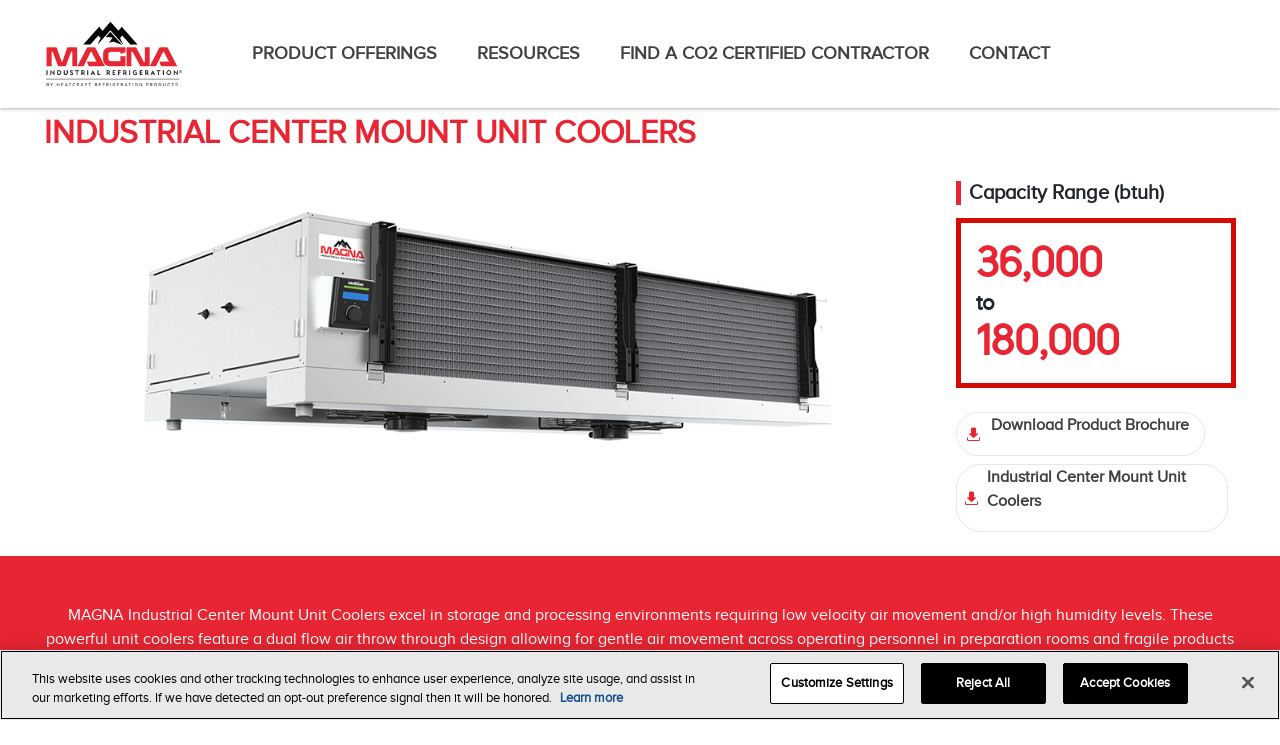

--- FILE ---
content_type: text/html;charset=UTF-8
request_url: https://magna.heatcraftrpd.com/ndustrial-center-mount-unit-coolers/
body_size: 4088
content:
<!doctype html>
<html lang="en">

    <head>
    <!-- OneTrust Cookies Consent Notice start for magna.heatcraftrpd.com -->
    <script src=https://cdn.cookielaw.org/scripttemplates/otSDKStub.js type="a6a81575dd11d4bc67c834ca-text/javascript" charset="UTF-8" data-domain-script="85b22396-c849-48c6-9fde-d51e62638431"></script>
    <script type="a6a81575dd11d4bc67c834ca-text/javascript">
    function OptanonWrapper() { }
    </script>
    <!-- OneTrust Cookies Consent Notice end for magna.heatcraftrpd.com -->

    
    <!-- Google Tag Manager -->
    <script type="a6a81575dd11d4bc67c834ca-text/javascript">(function(w,d,s,l,i){w[l]=w[l]||[];w[l].push({'gtm.start':
    new Date().getTime(),event:'gtm.js'});var f=d.getElementsByTagName(s)[0],
    j=d.createElement(s),dl=l!='dataLayer'?'&l='+l:'';j.async=true;j.src=
    'https://www.googletagmanager.com/gtm.js?id='+i+dl;f.parentNode.insertBefore(j,f);
    })(window,document,'script','dataLayer','GTM-TZF3QBG');</script>
    <!-- End Google Tag Manager -->

        

<meta>
<meta name="viewport" content="width=device-width, height=device-height, initial-scale=1.0, maximum-scale=5.0, user-scalable=1">
<meta http-equiv="X-UA-Compatible" content="IE=edge">
<meta charset="utf-8">
<link rel="icon" href="/application/themes/magna/images/magna-new/favicon.ico" type="image/x-icon">
<link rel="shortcut icon" href="/application/themes/magna/images/magna-new/favicon.ico" type="image/x-icon">
<title>Industrial Center Mount Unit Coolers | Magna, a Heatcraft Brand</title>
<meta name="description" content="Magna, a Heatcraft brand, offers high-quality industrial center mount unit coolers that are reliable, energy-efficient, and perfect for a variety of applications. Browse our products now!">
<meta name="language" content="english">
<meta name="author" content="dotCMS">
<meta property="og:title" content="Industrial Center Mount Unit Coolers | Magna, a Heatcraft Brand">
<meta property="og:url" content="https://magna.heatcraftrpd.com/ndustrial-center-mount-unit-coolers/">
<meta property="og:image" content="/dA/76394949-9372-46e4-8a31-c661f200203f/1200w/50q/magnacm68.png">
<link rel="canonical" href="https://magna.heatcraftrpd.com/ndustrial-center-mount-unit-coolers/">

<!-- CSS -->
<link href="https://cdn.jsdelivr.net/npm/bootstrap@5.0.1/dist/css/bootstrap.min.css" rel="stylesheet">
<link href="/application/themes/magna/css/main.dotsass" rel="stylesheet">


</head>

<body id="mag---product-detail" >
   <!-- Google Tag Manager (noscript) -->
    <noscript><iframe src="https://www.googletagmanager.com/ns.html?id=GTM-WCCHTX9"
    height="0" width="0" style="display:none;visibility:hidden"></iframe></noscript>
    <!-- End Google Tag Manager (noscript) -->

   <div id="hc-main-wrapper">

			<header id="hc-main-header" class="test">
	<div class="container d-flex justify-content-between">
		<div>
			<div id="hc-logo">
				<a href="/">
					<img src="/application/themes/magna/images/magna-new/logo.png" alt="logo of heatcraft worldwide refrigeration" class="w-100" alt="Heat Craft" />
				</a>
			</div>
		</div>

		<div class="d-flex ps-5 w-100">
			<!-- Main Navigation - Start -->
			<nav class="hc-navbar navbar navbar-expand-lg justify-content-end w-100">
				<div class="collapse navbar-collapse justify-content-between" id="navbarNavDropdown">
					<ul class="navbar-nav h-100">
					    <li class="nav-item">
							<a class="nav-link" href="/#product-offerings">PRODUCT OFFERINGS</a>
						</li>
																		<li class="nav-item">
							<a class="nav-link" href="/resources">RESOURCES</a>
						</li>
						<li class="nav-item">
							<a class="nav-link" href="/certified-contractors">FIND A CO2 CERTIFIED CONTRACTOR</a>
						</li>
						<li class="nav-item">
							<a class="nav-link" href="/contact">CONTACT</a>
						</li>
					</ul>
												</div>
				
				<button class="navbar-toggler rounded-0" type="button" data-bs-toggle="collapse" data-bs-target="#navbarNavDropdown" aria-controls="navbarNavDropdown" aria-expanded="false" aria-label="Toggle navigation">
					<i class="hc-icon-menu"></i>
					<i class="hc-icon-close"></i>
				</button>
			</nav>
			<!-- Main Navigation - End -->
			
		</div>

	</div>
</header>				
		<div >
			
			<div id="hc-internal-body">	   
            		
            	    	
            	            	
    	
            	            	            	            		
                	                	                    	                    	                        	                        	
                        	                            	                                	                        		
                        	                        	
                        	                        	                        	                        	
                                    	<div class=" col-lg-12  "><!-- Column -->
                                        	                                        	
<!-- Internal Header - Start -->
<div class="hc-internal-header">
	<div class="container">

		<h1 class="d-flex flex-wrap align-items-center text-uppercase fw-bold m-0 text-primary">
			Industrial Center Mount Unit Coolers
		</h1>

	</div>
</div>
<!-- Internal Header - End -->

<div id="hc-internal-body">

	<div class="container">
		<div class="row">
			<div class="col-md-8 col-lg-9">
				<img src="/dA/7639494993/image/magnacm68.png?language_id=1"" class="w-100" alt="Industrial Center Mount Unit Coolers"/>
			</div>
			<div class="col-md-4 col-lg-3 mt-4 mt-md-0">
								<div class="hc-outline-box">
					<p class="tab-link-heading mb-0" role="heading" aria-level="2">Capacity Range (btuh)</p>
					<div class="hc-outline-box-inner">
						<ul class="p-0 m-0 list-style-none">
							<li>
								<strong>36,000</strong>
							</li>
							<li>to</li>
							<li>
								<strong>180,000</strong>
							</li>
						</ul>
					</div>
				</div>
								
								<div>
					<ul class="hc-chips list-style-none d-flex flex-wrap mt-4 p-0">
												<li class="mb-2 me-2">
							<a href="/dA/7639494993/brochure/MSS_LVCM.pdf?language_id=1" target="_new" class="d-flex align-items-center">
								<i class="d-flex align-items-center justify-content-center hc-icon-download"></i>
								<p class="cursor-pointer text-color fw-bold">Download Product Brochure</p>
							</a>
						</li>
																								<li class="mb-2 me-2">
							<a href="/dA/7639494993/technicalBulletins/XCM_MAGNA.pdf?language_id=1" target="_new" class="d-flex align-items-center">
								<i class="d-flex align-items-center justify-content-center hc-icon-download"></i>
								<p class="cursor-pointer text-color fw-bold">Industrial Center Mount Unit Coolers</p>
							</a>
						</li>
																	</ul>
				</div>
							</div>
		</div>
	</div>

	<div class="py-5 bg-primary">
		<div class="container text-center d-flex align-items-center justify-content-center"">
			<div class="text-white m-0" style="font-color=white;"><p>MAGNA Industrial Center Mount Unit Coolers excel in storage and processing environments requiring low velocity air movement and/or high humidity levels. These powerful unit coolers feature a dual flow air throw through design allowing for gentle air movement across operating personnel in preparation rooms and fragile products like flowers. Industrial design elements provide a long-lasting durable product for years of worry-free operation.</p></div>
		</div>
	</div>
</div>

<div class="py-5">
	<div class="container">
		<div class="row">
			<div class="col-md-6">
				<p class="tab-link-heading mb-2" role='heading' aria-level='2'>Standard Features</p>
				<div class="m-0 ps-3"><ul class="list0 nls-None" id="u1073-21">
<li id="u1073-4">Heavy duty aluminum cabinet</li>
<li id="u1073-6">High capacity aluminum fin/copper tube evaporator coils with enhanced tubes</li>
<li id="u1073-8">Capacity ranges from 36,000 to 180,000 btuh</li>
<li id="u1073-10">Air, Electric and Hot gas defrost models</li>
<li id="u1073-12">Coil Fin spacing from 3 to 6 FPI</li>
<li id="u1073-14">High efficiency totally enclosed fan motors</li>
<li id="u1073-16">Double wall insulated hinged drain pan.</li>
<li id="u1073-18">Hinged fan venturi panels</li>
<li id="u1073-20">Hinged end service panels</li>
</ul></div>
			</div>
			<div class="col-md-6 mt-4 mt-md-0">
				<p class="tab-link-heading mb-2" role='heading' aria-level='2'>Options</p>
				
				<div class="m-0 ps-3"><ul class="list0 nls-None" id="u1074-35">
<li id="u1074-4">External rotor motors with hinged venturi panel</li>
<li id="u1074-6">Wash down rated motors</li>
<li id="u1074-8">Variable speed motors</li>
<li id="u1074-10">Variable speed motor controls</li>
<li id="u1074-12">White painted cabinet</li>
<li id="u1074-14">Stainless steel cabinet</li>
<li id="u1074-16">intelliGen&trade; Refrigeration Controller</li>
<li id="u1074-18">Mounted thermal expansion valves</li>
<li id="u1074-20">Mounted electronic expansion valves</li>
<li id="u1074-22">Mounted non-fused disconnect switch</li>
<li id="u1074-24">Coil coatings</li>
<li id="u1074-28">CO<span class="subscript">2</span> coil designs</li>
<li id="u1074-30">Long air throw fan and motor designs</li>
<li id="u1074-32">Mounted solenoid valve</li>
<li id="u1074-34">Mounted thermostat</li>
</ul></div>
			
			</div>
		</div>
	</div>
</div>

<div class="co2-training-main">
        <div class="co2-training-inner">
            <div class="training-main">
                <div class="training-main-header">
                    CO2 Certification Training
                </div>
                <p class="training-disc">
                    This Two-day course covers the necessary considerations connected to safe system installation, startup, and commissioning of a CO2 Transcritical system.
                </p>
                <p class="training-disc">
                    This is a paid course. All training materials are provided. Tablets and laptops are optional.
                </p>
                <a  class="apply-training" href="https://www.heatcraftrpd.com/training/#ListOfTrainings" target="_blank">
                    Apply Now
                </a>
            </div>
        </div>
    </div>
                                    	</div><!-- Column -->
	
                        	                                	                            	                        	                        	                    	                	            	    	
            
			</div>
		
		</div>
		
    </div><!-- /body-wrapper -->

            <!-- Main Footer - Start -->
<footer id="hc-main-footer">
	<div id="hc-main-footer-footer">
		<div class="container fs-8 d-flex flex-column flex-md-row justify-content-between align-items-center text-center text-md-start">
			<div>
				<p>Heatcraft Refrigeration Products provides climate-control solutions for commercial refrigeration and industrial applications. We manufacture unit coolers, condensing units, condensers, refrigeration systems and refrigeration controls through five market-leading brands, including Bohn, Larkin, Climate Control, Chandler and InterLink. Heatcraft Refrigeration Products is a business segment of Lennox International Inc., a leading global provider of climate-control solutions.</p>
				<span>© Copyright Heatcraft Worldwide Refrigeration 2022. All Rights Reserved.</span> | <a class="accessibility-link" href="https://www.lennox.com/accessibility" target="_new">Accessibility</a> | <a href="https://www.essentialaccessibility.com/lennox-international?utm_source=lennoxinternationalhomepage&utm_medium=iconlarge&utm_term=eachannelpage&utm_content=header&utm_campaign=lennox-international" target="_new"><img alt="This icon serves as a link to download the eSSENTIAL Accessibility assistive technology app " src="https://assets.heatcraftrpd.com/dA/13969f8930/fileAsset/eA_Icon_RGB_ALT.svg" class="accessibility-icon"/></a>
			</div>
			<a href="https://www.heatcraftrpd.com/" target="_blank"><img class="mt-3 mt-md-0 ms-0 ms-md-3" src="/application/themes/magna/images/hc-logo.svg" alt="logo of Heatcraft refrigeration products, a leader in commercial and industrial refrigeration" /></a>
		</div>
	</div>
</footer>
<!-- Main Footer - End -->

<!-- Storage Register Modal - Start -->
<div class="modal fade hc-content-modal" id="storageEquipmentModal" tabindex="-1" data-bs-backdrop="static"  aria-hidden="true">
	<div class="modal-dialog modal-dialog-scrollable modal-lg">
		<div class="modal-content">
			<button type="button" class="btn-close btn-close-white d-none d-md-block" data-bs-dismiss="modal" aria-label="Close"></button>
			<div class="modal-body" id="storageEquipmentModalBody"></div>
			<div class="modal-footer d-flex d-md-none justify-content-center">
				<button type="button" class="btn btn-primary-outline" data-bs-dismiss="modal">Close</button>
			</div>
		</div>
	</div>
</div>
<!-- Storage Register Modal - End -->    
<script src="/cdn-cgi/scripts/7d0fa10a/cloudflare-static/rocket-loader.min.js" data-cf-settings="a6a81575dd11d4bc67c834ca-|49" defer></script></body>

<!-- Import Scripts - Start -->
<script src="https://code.jquery.com/jquery-3.6.0.min.js" type="a6a81575dd11d4bc67c834ca-text/javascript"></script>
<script src="https://cdn.jsdelivr.net/npm/@popperjs/core@2.9.2/dist/umd/popper.min.js" type="a6a81575dd11d4bc67c834ca-text/javascript"></script>
<script src="https://cdn.jsdelivr.net/npm/bootstrap@5.0.1/dist/js/bootstrap.min.js" type="a6a81575dd11d4bc67c834ca-text/javascript"></script>
<script src="/application/themes/magna/js/main.js" type="a6a81575dd11d4bc67c834ca-text/javascript"></script>

</html>

--- FILE ---
content_type: text/css;charset=UTF-8
request_url: https://magna.heatcraftrpd.com/application/themes/magna/css/main.dotsass
body_size: 10397
content:
@font-face{font-family:"heatcraft-icons";src:url("../fonts/icons/heatcraft-icons.ttf?u3apz7") format("truetype"),url("../fonts/icons/heatcraft-icons.eot?u3apz7") format("eot"),url("../fonts/icons/heatcraft-icons.woff?u3apz7") format("woff"),url("../fonts/icons/heatcraft-icons.svg?u3apz7#heatcraft-icons") format("svg");font-weight:normal;font-style:normal}[class^=hc-icon-],[class*=" hc-icon-"]{font-family:"heatcraft-icons" !important;speak:none;font-style:normal;font-weight:normal;font-variant:normal;text-transform:none;line-height:1;-webkit-font-smoothing:antialiased;-moz-osx-font-smoothing:grayscale}.hc-icon-menu:before{content:""}.hc-icon-close:before{content:""}.hc-icon-back-arrow:before{content:""}.hc-icon-facebook:before{content:""}.hc-icon-twitter:before{content:""}.hc-icon-linkedin:before{content:""}.hc-icon-instagram:before{content:""}.hc-icon-youtube:before{content:""}.hc-icon-vimeo:before{content:""}.hc-icon-true:before{content:""}.hc-icon-grid:before{content:""}.hc-icon-play:before{content:""}.hc-icon-quote:before{content:""}.hc-icon-zoom:before{content:""}.hc-icon-printer:before{content:""}.hc-icon-email:before{content:""}.hc-icon-github:before{content:""}.hc-icon-link:before{content:""}.hc-icon-like:before{content:""}.hc-icon-external:before{content:""}.hc-icon-search:before{content:""}.hc-icon-download:before{content:""}.hc-icon-toxicity:before{content:""}.hc-icon-flammability:before{content:""}.hc-icon-global-warming:before{content:""}@font-face{font-family:"ProximaNovaLight";src:url("../fonts/proximaNova/light.eot?#iefix") format("embedded-opentype"),url("../fonts/proximaNova/light.woff") format("woff"),url("../fonts/proximaNova/light.ttf") format("truetype");font-weight:normal}@font-face{font-family:"ProximaNovaRegular";src:url("../fonts/proximaNova/regular.eot?#iefix") format("embedded-opentype"),url("../fonts/proximaNova/regular.woff") format("woff"),url("../fonts/proximaNova/regular.ttf") format("truetype");font-weight:normal}@font-face{font-family:"ProximaNovaBold";src:url("../fonts/proximaNova/bold.eot?#iefix") format("embedded-opentype"),url("../fonts/proximaNova/bold.woff") format("woff"),url("../fonts/proximaNova/bold.ttf") format("truetype");font-weight:normal}.form-control,.form-select{border-radius:0;box-shadow:none !important}.input-group .form-control,.input-group .form-select{border-radius:.25rem 0 0 .25rem;height:2.25rem}.btn{box-shadow:none !important;border-radius:.25rem;display:flex;align-items:center;justify-content:center;font-size:.875rem;font-weight:bold;text-transform:uppercase;height:2.25rem;padding:0 .9375rem;min-width:8.125rem}.btn.btn-small{font-size:.75rem;height:1.75rem;min-width:0}.btn.btn-icon{font-size:.75rem;height:1.75rem;padding:0;min-width:0;width:1.75rem}.btn.btn-primary{background-color:#e82532 !important;border-color:#e82532;color:#fff}.btn.btn-primary:hover{background-color:#970500 !important;border-color:#970500 !important}.btn.btn-primary-light{background-color:#d40a03 !important;border-color:#d40a03;color:#fff}.btn.btn-primary-light:hover{background-color:#970500 !important;border-color:#970500 !important}.btn.btn-primary-outline{background-color:#fff;border-color:#e82532;color:#e82532}.btn.btn-primary-outline:hover{background-color:#e82532 !important;color:#fff}.btn.btn-secondary{background-color:#95c93d !important;border-color:#95c93d;color:#fff}.btn.btn-secondary:hover{background-color:#0d793d !important;border-color:#0d793d !important}.btn.btn-secondary-outline{background-color:#fff;border-color:#95c93d;color:#95c93d}.btn.btn-secondary-outline:hover{background-color:#95c93d !important;color:#fff}.btn.btn-transparent-icon{padding:0}.btn.btn-transparent-icon i{color:#fff}.btn.btn-transparent-icon i.hc-icon-back-arrow{border:.125rem solid #fff;border-radius:50%;display:flex;font-size:.75rem;align-items:center;justify-content:center;margin-right:.625rem;transform:rotate(180deg);height:1.75rem;width:1.75rem}.btn.btn-transparent-icon:hover{color:#e82532}.btn.btn-transparent-icon:hover i{border-color:#e82532;color:#e82532}body{background-color:#fff;font-family:"ProximaNovaRegular",calibri;margin:0 !important;height:100vh}*{outline:none}a{text-decoration:none !important}button{outline:none !important}.container{max-width:100rem;width:95%}@media(max-width: 991px){.container{margin:0;width:100%}}#hc-main-wrapper{padding-top:5.9375rem}@media(max-width: 991px){#hc-main-wrapper{padding-top:3.125rem}}#hc-main-wrapper .hc-internal-header{padding:20px 0 1.5625rem}#hc-main-wrapper .hc-internal-header .badge{font-size:.875rem}#hc-main-wrapper.hc-sub-header-available{padding-top:8.1875rem}@media(max-width: 991px){#hc-main-wrapper.hc-sub-header-available{padding-top:3.125rem}}#hc-content-wrapper{padding:1.875rem 0}h1{font-size:2rem !important}h2:not(.accordion-header,.tab-link-heading,.resources-sub-heading){color:#e82532;border-bottom:.1875rem solid #e82532;font-size:1.375rem !important;font-weight:bold}strong{color:#e82532 !important}.list-style-none{list-style:none}.mw-0{min-width:0}.hc-page-heading{color:#e82532;border-bottom:.1875rem solid #e82532}.hc-page-heading-white{color:#fff !important;border-bottom-color:#fff !important}.tab-link-heading{font-size:1.25rem;font-weight:bold;margin-bottom:.3125rem}.tab-link-heading:before{content:"";border-left:.3125rem solid #e82532;margin-right:.5rem}.tab-link-sub-heading{color:#e82532;font-weight:bold}.bg-primary{background-color:#e82532 !important}.text-primary{color:#e82532 !important}.bg-secondary{background-color:#95c93d !important}.text-secondary{color:#95c93d !important}.bg-grey-light{background-color:rgba(230,231,232,.4)}.bg-grey-light-gradient{background:linear-gradient(90deg, white 0%, white 50%, rgba(230, 231, 232, 0.4) 50%, rgba(230, 231, 232, 0.4) 100%)}@media(max-width: 991px){.bg-grey-light-gradient{background:none}}.bg-primary-gradient{background:linear-gradient(270deg, rgba(230, 231, 232, 0.4) 0%, rgba(230, 231, 232, 0.4) 50%, #E82532 50%, #E82532 100%)}@media(max-width: 991px){.bg-primary-gradient{background:rgba(230,231,232,.4)}}.bg-black{background-color:#000 !important}.border-color-primary{border-color:#e82532 !important}.text-color,.text-black{color:#414042}.cursor-pointer{cursor:pointer}.w-0{width:0}.rotate-180{transform:rotate(180deg)}.mb-n30{margin-bottom:-1.875rem}.mb-n50{margin-bottom:-3.125rem}.hc-store-icon{width:8.125rem}@media(min-width: 992px){.position-md-relative{position:relative}}@media(min-width: 992px){.h-md-100{height:100%}}.fs-7{font-size:.875rem}.fs-8{font-size:.75rem}@media(max-width: 991px){.p-mv-md-0{padding:0 !important}}@media(max-width: 991px){.m-mv-md-0{margin:0 !important}}.background-bg{background:center/cover no-repeat}.white-text-container{color:#fff}.white-text-container h2{border-color:#fff;color:#fff}.white-text-container strong{color:#fff !important}.text-transform-none{text-transform:none !important}.list-style-inside{list-style:inside}#hc-main-header{background:#fff;box-shadow:0 0 .25rem #808285;position:fixed;top:0;padding:1.25rem 0;width:100%;z-index:6}@media(max-width: 991px){#hc-main-header{padding:0}}#hc-main-header #hc-logo{position:relative;width:8.75rem;z-index:2}@media(max-width: 991px){#hc-main-header #hc-logo{display:flex;align-items:center;margin-top:.5rem;width:5rem}}#hc-main-header .hc-search-toggle-wrap{display:flex;z-index:3}#hc-main-header .hc-search-toggle-wrap .hc-search-action{background-color:#e82532;border:0;border-radius:1.5625rem;color:#fff;font-size:.875rem;font-weight:bold;padding:0 .9375rem 0 0}#hc-main-header .hc-search-toggle-wrap .hc-search-action i{background-color:#970500;border-radius:1.5625rem;font-size:.75rem;margin-right:.625rem;height:1.875rem;width:1.875rem}#hc-main-header .hc-search-toggle-wrap .hc-search-form{left:0;overflow:hidden;transition:width .3s ease;width:0}#hc-main-header .hc-search-toggle-wrap .hc-search-form input{background-color:#970500;border:0;color:#fff;font-size:.875rem;padding:.625rem 1.25rem}#hc-main-header .hc-search-toggle-wrap .hc-search-form input::placeholder{color:#fff}#hc-main-header .hc-search-toggle-wrap .hc-search-form .hc-search-close{border-left:.0625rem solid #e82532 !important;font-size:1.125rem;width:4.5625rem}@media(max-width: 991px){#hc-main-header .hc-search-toggle-wrap .hc-search-form .hc-search-close{width:3.125rem}}#hc-main-header #hc-main-header-search{margin:0 .625rem .3125rem}@media(max-width: 991px){#hc-main-header #hc-main-header-search{position:absolute;right:3.125rem;margin:0;justify-content:space-between;width:calc(100% - 50px)}}#hc-main-header #hc-main-header-search form{flex:1;transition:flex .3s ease}@media(max-width: 991px){#hc-main-header #hc-main-header-search form{flex:0;overflow:hidden}}#hc-main-header #hc-main-header-search input{border:0;border-radius:.3125rem;font-size:.875rem;height:2.5rem;padding:.3125rem 2.1875rem .3125rem .625rem;width:100%}@media(max-width: 991px){#hc-main-header #hc-main-header-search input{background-color:#e82532;border-radius:0;color:#fff;font-size:.875rem;padding:.625rem 1.25rem;height:100%}#hc-main-header #hc-main-header-search input::placeholder{color:#fff}}#hc-main-header #hc-main-header-search i{color:#970500;font-weight:bold;position:absolute;right:.625rem;top:.6875rem}@media(max-width: 991px){#hc-main-header #hc-main-header-search i{display:none}}#hc-main-header #hc-main-header-search .hc-open-action,#hc-main-header #hc-main-header-search .hc-close-action{background-color:#970500;border:0 !important;font-size:1.125rem;height:3.125rem;width:3.125rem}#hc-main-header #hc-main-header-search .hc-open-action i,#hc-main-header #hc-main-header-search .hc-close-action i{color:#fff;position:static !important}#hc-main-header #hc-main-header-search .hc-close-action{display:none}#hc-main-header #hc-main-header-search.hc-search-active{z-index:3}#hc-main-header #hc-main-header-search.hc-search-fluid{right:0;width:100% !important}#hc-main-header #hc-main-header-search.hc-search-fluid form{flex:1 !important}#hc-main-header #hc-main-header-search.hc-search-fluid .hc-close-action{display:flex}#hc-main-header #hc-main-header-search.hc-search-fluid .hc-open-action{display:none}#hc-sub-header{background-color:#fff;box-shadow:0 0 .25rem #808285;position:fixed;top:5.9375rem;width:100%;z-index:5}#hc-sub-header li{font-size:.75rem;font-weight:bold}#hc-sub-header li a{color:#414042;display:flex;align-items:center;height:2.1875rem;padding:0 .625rem}#hc-sub-header li a:hover{background-color:#e6e7e8}.hc-navbar{position:static;padding:0}.hc-navbar .navbar-collapse{height:100%;width:100%;z-index:1}@media(max-width: 991px){.hc-navbar .navbar-collapse{position:absolute;padding-top:3.125rem;top:0;left:0;height:101vh;overflow-x:hidden;overflow-y:auto}}@media(max-width: 991px){.hc-navbar .navbar-collapse .navbar-nav{background-color:#fff;height:100%}}.hc-navbar .navbar-collapse img{width:8.4375rem}.hc-navbar .navbar-toggler{background-color:#970500;box-shadow:none;color:#fff;position:relative;height:3.125rem;width:3.125rem;z-index:2}@media(max-width: 991px){.hc-navbar .navbar-toggler{right:-0.75rem}}.hc-navbar .navbar-toggler[aria-expanded=true] .hc-icon-menu{display:none}.hc-navbar .navbar-toggler[aria-expanded=true] .hc-icon-close{display:block}.hc-navbar .navbar-toggler[aria-expanded=false] .hc-icon-menu{display:block}.hc-navbar .navbar-toggler[aria-expanded=false] .hc-icon-close{display:none}@media(max-width: 991px){.hc-navbar .secondary-nav-item{right:-0.75rem}}.hc-navbar li:first-child{border-top:0}.hc-navbar li .nav-link{color:#414042;display:flex;font-size:1.125rem;font-weight:bold;align-items:center;height:100%}@media(max-width: 991px){.hc-navbar li .nav-link{border:0}}@media(max-width: 991px){.hc-navbar li .nav-link.active:after,.hc-navbar li .nav-link.show:after{border-left-color:#fff !important}}.hc-navbar li>.nav-link{padding:0 1.25rem !important}@media(max-width: 991px){.hc-navbar li>.nav-link{border-top:.0625rem solid #e6e7e8;color:#414042;padding:.75rem !important}}.hc-navbar li.nav-title-divider{background-color:#e6e7e8;font-size:.875rem;padding:.3125rem .75rem}.hc-navbar li.nav-title-divider:after{content:"";border-left:.3125rem solid rgba(0,0,0,0);border-right:.3125rem solid rgba(0,0,0,0);border-top:.3125rem solid #414042;margin-left:.3125rem}@media(max-width: 991px){.hc-navbar li.nav-dropdown>.nav-link{display:flex;align-items:center;justify-content:space-between}}.hc-navbar li.nav-dropdown>.nav-link:after{content:"";border-left:.3125rem solid rgba(0,0,0,0);border-right:.3125rem solid rgba(0,0,0,0);border-top:.3125rem solid #fff;margin-left:.3125rem}@media(max-width: 991px){.hc-navbar li.nav-dropdown>.nav-link:after{border-top:.3125rem solid rgba(0,0,0,0);border-bottom:.3125rem solid rgba(0,0,0,0);border-left:.3125rem solid #414042;border-right:0}}@media(max-width: 991px){.hc-navbar li:hover>.nav-link:after{border-top-color:rgba(0,0,0,0);border-left-color:#414042 !important}}@media(min-width: 992px){.hc-navbar li:hover .hc-dropdown-wrap{display:block}}.hc-dropdown-wrap{background-color:#e6e7e8;display:none;padding:1.25rem 0;position:absolute;left:0;overflow:hidden;width:100%;z-index:2;transition:right .5s ease}@media(max-width: 991px){.hc-dropdown-wrap{background-color:#fff;display:block;left:auto;right:-100%;padding:0;top:0}}@media(max-width: 991px){.hc-dropdown-wrap .container{padding:0}}.hc-dropdown-wrap .hc-back-wrapper{background-color:#fff;border-bottom:.0625rem solid #e6e7e8;display:flex;align-items:center;height:3.1875rem;padding-right:3.125rem;width:100%}.hc-dropdown-wrap .hc-back-wrapper .hc-back-btn{background-color:#95c93d;border:0;box-shadow:none;color:#fff;position:relative;height:3.125rem;width:3.125rem}.hc-dropdown-wrap .hc-back-wrapper label{font-weight:bold;flex:1;text-align:center}@media(max-width: 991px){.hc-dropdown-wrap .nav-pills{border-bottom:.0625rem solid #e6e7e8;display:flex;flex-wrap:nowrap;overflow-y:auto;width:100%}}.hc-dropdown-wrap .nav-pills .nav-link{background-color:#fff;border-radius:0;border:0;color:#e82532;display:flex;justify-content:space-between;align-items:center;flex:1;padding:.75rem .9375rem;text-align:left;min-width:12.5rem}@media(max-width: 991px){.hc-dropdown-wrap .nav-pills .nav-link{text-align:center;justify-content:center;min-width:auto;white-space:nowrap}}.hc-dropdown-wrap .nav-pills .nav-link i{color:#e82532;font-size:1.125rem;position:relative;right:-0.3125rem;margin-left:.625rem}@media(min-width: 992px){.hc-dropdown-wrap .nav-pills .nav-link+.nav-link{border-top:.0625rem solid #b1b3b6}}.hc-dropdown-wrap .nav-pills .nav-link.active{background-color:#e82532;color:#fff}.hc-dropdown-wrap .nav-pills .nav-link.active i{color:#fff}.hc-dropdown-wrap .tab-content-wrapper{background-color:#fff;padding:.625rem}.hc-dropdown-wrap .tab-content-wrapper .tab-content-footer{border-top:.0625rem solid #e6e7e8;margin-top:1.875rem;padding:.625rem 0 0}@media(max-width: 991px){.hc-dropdown-wrap .tab-content-wrapper .tab-content-footer{margin-top:0}}.hc-dropdown-wrap .tab-content-wrapper .tab-content-footer label{margin:0}.hc-dropdown-wrap .tab-content-wrapper .tab-content-footer li{margin-left:4.375rem;width:7.5rem}@media(max-width: 767px){.hc-dropdown-wrap .tab-content-wrapper .tab-content-footer li{margin:.9375rem;width:calc(33% - 30px)}}@media(max-width: 991px){.hc-dropdown-wrap .hc-scroll-wrapper{height:calc(100vh - 50px);overflow-x:hidden;overflow-y:auto}}@media(max-width: 991px){.hc-dropdown-wrap .col-tab{margin-bottom:1.25rem}}.hc-dropdown-wrap.active{right:0}#hc-main-footer-head{position:relative}#hc-main-footer-head:before{background-color:#d40a03;content:"";height:.625rem;position:absolute;left:0;top:0;width:50%;z-index:-1}@media(max-width: 991px){#hc-main-footer-head:before{display:none}}#hc-main-footer-head:after{background-color:#970500;content:"";height:.625rem;position:absolute;right:0;top:0;width:50%;z-index:-1}@media(max-width: 991px){#hc-main-footer-head:after{display:none}}#hc-main-footer-head .hc-footer-type{border-width:.625rem 0 0;border-style:solid;cursor:pointer}#hc-main-footer-head .hc-footer-type a{color:#414042}#hc-main-footer-head .hc-footer-type-light{border-top-color:#d40a03}#hc-main-footer-head .hc-footer-type-medium{border-top-color:#e82532}#hc-main-footer-head .hc-footer-type-dark{border-top-color:#970500}#hc-main-footer-head .hc-footer-type-body{font-size:1rem;padding:1.5625rem}#hc-main-footer-head .hc-footer-type-body label{cursor:pointer;font-size:1.125rem}#hc-main-footer-head .hc-footer-type:hover{background-color:rgba(230,231,232,.4)}#hc-main-footer-body{background-color:#e6e7e8;padding:.625rem 0}#hc-main-footer-body .hc-footer-internal{padding:1.5625rem 0}#hc-main-footer-body .hc-footer-internal:not(:first-child){border-top:.0625rem solid #b1b3b6}#hc-main-footer-body .hc-footer-internal .hc-news-listing li{padding:0 .3125rem .3125rem;margin:0}#hc-main-footer-body .hc-footer-internal .hc-news-listing li:hover{background-color:#fff}#hc-main-footer-body .hc-footer-internal .hc-news-listing li:hover a{color:#e82532}#hc-main-footer-footer{background-color:#414042;color:#fff;font-size:.875rem;padding:.9375rem 0}#hc-main-footer-footer ul li{padding:0 .625rem}#hc-main-footer-footer ul li:not(:first-child){border-left:.0625rem solid #fff}#hc-main-footer-footer ul li a{color:#fff}#hc-main-footer-footer ul li a:hover{color:#e82532}#hc-main-footer-footer img{width:9.375rem}#hc-main-footer-footer img.accessibility-icon{width:61px}#hc-main-footer-footer .accessibility-link{color:#fff;text-decoration:underline !important}.tab-link-wrap p{font-size:.875rem}.tab-link-wrap nav{margin-top:.3125rem}.tab-link-wrap nav ul li{margin:.625rem 0}.tab-link-wrap nav ul li a{color:#414042;display:flex;align-items:center;font-size:.875rem;line-height:normal}.tab-link-wrap nav ul li a:before{background-color:#e82532;border-radius:50%;content:"";display:inline-block;margin-right:.5rem;height:.3125rem;width:.3125rem}.tab-link-wrap nav ul li a:hover{color:#e82532}.tab-link-wrap nav ul li small{color:#e82532;font-size:.75rem;font-weight:bold}.tab-link-wrap nav ul.bullets-remove a:before{display:none}.tab-link-wrap nav.hc-image-listing li a img{margin-right:.625rem;width:3.75rem}.tab-link-wrap nav.hc-image-listing li a:before{display:none}.tab-link-wrap nav.hc-image-listing li a:hover{background-color:#e6e7e8}.tab-link-wrap+.tab-link-wrap{margin-top:1.5625rem}.hc-social-wrapper li{background-color:#e82532;border-radius:50%;height:2.1875rem;width:2.1875rem}.hc-social-wrapper li:not(:first-child){margin-left:.625rem}.hc-social-wrapper li:hover{background-color:#970500 !important}.hc-social-wrapper li a{color:#fff;display:flex;font-size:.875rem;align-items:center;justify-content:center;height:100%}.hc-social-wrapper .hc-social-divider{border-left:.0625rem solid #b1b3b6}.hc-breadcrumbs-wrapper{color:#808285;font-size:.875rem;font-weight:bold}.hc-breadcrumbs-wrapper ul{min-width:0}.hc-breadcrumbs-wrapper li{display:flex;min-width:0}.hc-breadcrumbs-wrapper li a{color:#e82532}.hc-breadcrumbs-wrapper li:last-child:after{display:none}.hc-breadcrumbs-wrapper li:after{content:">";color:#ef3742;font-size:.75rem;margin:0 .3125rem}@media(max-width: 991px){.hc-breadcrumbs-wrapper li{display:none}.hc-breadcrumbs-wrapper li:first-child,.hc-breadcrumbs-wrapper li:last-child{display:block !important}}.hc-breadcrumbs-wrapper.hc-breadcrumbs-small{font-size:.75rem}.hc-product-detail-carousel{border:.0625rem solid #e6e7e8;padding-bottom:5rem}.hc-product-detail-carousel .carousel-indicators{background-color:rgba(230,231,232,.4);border-top:.0625rem solid #e6e7e8;margin:0;padding:.625rem}.hc-product-detail-carousel .carousel-indicators button{border:.0625rem solid #e6e7e8;height:3.75rem;width:auto}.hc-product-detail-carousel .carousel-indicators button img{display:block;height:100%}.hc-product-detail-carousel .carousel-item{cursor:pointer}.hc-product-detail-carousel .carousel-item img{margin:0 auto;width:80%}.hc-product-detail-carousel .carousel-item i{background-color:rgba(0,0,0,.6);border-radius:.25rem;color:#fff;display:flex;font-size:1.875rem;align-items:center;justify-content:center;position:absolute;left:50%;top:50%;transform:translate(-50%, -50%);opacity:0;transition:opacity .3s ease;height:4.375rem;width:4.375rem}.hc-product-detail-carousel .carousel-item:hover i{opacity:1}.hc-product-detail-image{border:.0625rem solid #e6e7e8;padding:.625rem}.hc-product-detail-image img{margin:0 auto;width:100%}.hc-table-grid{font-size:.875rem}.hc-table-grid .bg-primary{color:#fff}.hc-table-grid .hc-icon-true{color:#95c93d}.hc-table-grid .hc-icon-close{color:#ef3742}.hc-table-grid thead{border-bottom:.0625rem solid #e6e7e8}.hc-table-grid thead th{background-color:#970500;color:#fff;padding:.625rem .5rem}.hc-table-grid tbody tr{border-bottom:.0625rem solid #e6e7e8}.hc-table-grid tbody tr:nth-child(2n-1){background-color:#e6e7e8}.hc-table-grid tbody tr.hc-table-grid-subheader{background-color:#414042;color:#fff;font-weight:bold}.hc-table-grid tbody td{padding:.625rem .5rem}.hc-table-grid-white tr{background-color:#fff !important}.hc-table-grid-hover tr:hover{background-color:rgba(230,231,232,.4) !important}.hc-col-grid .row [class^=col]{color:#fff;display:flex;font-size:1rem;align-items:center;justify-content:center;min-height:3.75rem;line-height:normal;padding-top:.625rem;padding-bottom:.625rem}@media(max-width: 991px){.hc-col-grid .row [class^=col]{font-size:.75rem}}.hc-col-grid .row [class^=col] label{color:#fff}.hc-col-grid .row [class^=col] i{font-size:1.375rem;margin-right:.625rem;width:1.875rem}@media(max-width: 991px){.hc-col-grid .row [class^=col] i{font-size:1rem}}.hc-col-grid .row:not(:last-child){border-bottom:.0625rem solid #fff}@media(min-width: 992px){.hc-col-grid .row-head{margin-bottom:1.25rem}}.hc-col-grid .row-head [class^=col]{min-height:auto;position:relative;padding:0}.hc-col-grid .row-head [class^=col] p{background-color:#d40a03;border:.125rem solid #fff;border-radius:50%;color:#fff;display:flex;align-items:center;justify-content:center;font-weight:bold;position:absolute;top:-6.125rem;height:6.25rem;width:6.25rem}@media(min-width: 992px){.hc-col-grid .row-head [class^=col] p{font-size:1.125rem}}@media(max-width: 991px){.hc-col-grid .row-head [class^=col] p{top:-5.375rem;height:5rem;width:5rem}}@media(max-width: 767px){.hc-col-grid .row-head [class^=col] p{font-size:.625rem;top:-4.5625rem;height:3.4375rem;width:3.4375rem}}.hc-accordion-wrapper .accordion-item{border-color:#b1b3b6;border-radius:0}.hc-accordion-wrapper .accordion-item .accordion-header .accordion-button{border-radius:0;box-shadow:none;font-weight:bold}.hc-accordion-wrapper .accordion-item .accordion-header .accordion-button:not(.collapsed){background-color:#e82532 !important;color:#fff}.hc-accordion-wrapper .accordion-item .accordion-header .accordion-button:not(.collapsed):after{filter:brightness(100)}.hc-accordion-wrapper .accordion-item .accordion-header .accordion-button:hover{background-color:#e6e7e8}.hc-accordion-wrapper .accordion-item .accordion-body a{color:#e82532}.hc-accordion-wrapper .accordion-item .card{border:0;border-radius:0}.hc-accordion-wrapper .accordion-item .card img{border:.0625rem solid #b1b3b6;padding:.625rem}.hc-accordion-wrapper .accordion-item .card span{color:#414042;font-size:.875rem;font-weight:bold}.hc-accordion-wrapper .accordion-item .card:hover span{color:#e82532}.hc-accordion-wrapper .accordion-item-sm .accordion-body{padding:.625rem .9375rem}.hc-accordion-wrapper .accordion-item-sm .accordion-body label{font-size:.875rem !important}.hc-sorting-wrapper{background-color:#e6e7e8;height:3.25rem;padding:.625rem}.hc-sorting-wrapper .hc-filter-toggle.collapsed i{transform:rotate(180deg)}.hc-sorting-wrapper .hc-view-type.active{background-color:#e82532;color:#fff}.hc-sorting-wrapper .form-select{background-position-x:90%;border:.0625rem solid #e82532;border-radius:.25rem;color:#e82532;font-size:.75rem;font-weight:bold;height:1.75rem;padding:0 1.875rem 0 .9375rem}.hc-product-grid-container{margin-bottom:.9375rem}.hc-product-grid-container-head{border:.0625rem solid #e6e7e8;border-radius:.25rem .25rem 0 0;border-bottom:0;position:relative}.hc-product-grid-container-head .hc-product-brand{background-color:#fff;border-left:.0625rem solid #e6e7e8;border-bottom:.0625rem solid #e6e7e8;position:absolute;right:0;height:4.375rem;width:4.375rem}.hc-product-grid-container-head .hc-breadcrumbs-wrapper{padding:.5rem .625rem}.hc-product-grid-container-body .hc-product-title{background-color:#e82532;color:#fff;font-size:1rem;padding:.9375rem .625rem;line-height:normal}.hc-product-grid-container-body .hc-product-detail{background-color:#e6e7e8;color:#414042;font-size:.875rem;padding:.625rem .625rem 0}.hc-product-grid-container-footer{border:.0625rem solid #e82532;border-radius:0 0 .25rem .25rem;color:#e82532;padding:.625rem}.hc-product-list-container{border:.0625rem solid #e6e7e8;border-radius:.25rem}.hc-product-list-container-head{position:relative;width:18.75rem}@media(max-width: 1199px){.hc-product-list-container-head{width:14.375rem}}.hc-product-list-container-head .hc-product-brand{background-color:#fff;border-right:.0625rem solid #e6e7e8;border-bottom:.0625rem solid #e6e7e8;position:absolute;left:0;top:0;height:4.375rem;width:4.375rem}.hc-product-list-container-body{padding:.9375rem .9375rem .4375rem}.hc-product-list-container-body .hc-product-title{color:#e82532;font-size:1rem;line-height:normal}.hc-product-list-container-body .hc-product-detail{color:#414042;font-size:.875rem;margin-top:.625rem}.hc-product-list-container-body .form-check{color:#e82532}.hc-product-list-container+.hc-product-list-container{margin-top:.9375rem}.hc-listing-wrapper{display:flex;flex-wrap:wrap;padding:.9375rem 0}@media(max-width: 991px){.hc-listing-wrapper{margin-left:-0.9375rem}}.hc-listing-wrapper .hc-product-container{margin:0 0 .9375rem .9375rem;position:relative;width:calc(33% - 15px)}@media(max-width: 1199px){.hc-listing-wrapper .hc-product-container{width:calc(50% - 15px)}}@media(max-width: 767px){.hc-listing-wrapper .hc-product-container{width:100%}}.hc-listing-wrapper .hc-product-container-head{border:.0625rem solid #e6e7e8;border-radius:.25rem .25rem 0 0;border-bottom:0;display:flex;align-items:center;justify-content:center;position:relative;height:12.5rem}.hc-listing-wrapper .hc-product-container-head .hc-product-brand{background-color:#fff;border-left:.0625rem solid #e6e7e8;border-bottom:.0625rem solid #e6e7e8;position:absolute;right:0;top:0;height:4.375rem;width:4.375rem}.hc-listing-wrapper .hc-product-container-head img{width:70%}@media(max-width: 991px){.hc-listing-wrapper .hc-product-container-head img{width:50%}}.hc-listing-wrapper .hc-product-container-head+.hc-product-container-body .hc-breadcrumbs-wrapper{border-top:0;border-radius:0}.hc-listing-wrapper .hc-product-container-title .hc-breadcrumbs-wrapper{border-top:.0625rem solid #e6e7e8;border-left:.0625rem solid #e6e7e8;border-right:.0625rem solid #e6e7e8;border-radius:.25rem .25rem 0 0;display:flex;align-items:center;justify-content:space-between;padding:.5rem .625rem;margin-bottom:.1875rem}.hc-listing-wrapper .hc-product-container-title .hc-product-title{background-color:#e82532;color:#fff;font-size:1rem;padding:.9375rem .625rem;line-height:normal}.hc-listing-wrapper .hc-product-container-title .hc-product-title-invert{border-left:.0625rem solid #e6e7e8;border-right:.0625rem solid #e6e7e8;color:#e82532;display:block;font-size:1rem;padding:0 .625rem .625rem;line-height:normal}.hc-listing-wrapper .hc-product-container-detail{background-color:#e6e7e8;color:#414042;font-size:.875rem;padding:.625rem .625rem 0}.hc-listing-wrapper .hc-product-container-detail ul{margin:0 -0.3125rem}.hc-listing-wrapper .hc-product-container-detail ul li{margin:0 .3125rem .625rem;width:calc(50% - 10px)}.hc-listing-wrapper .hc-product-container-compare{border:.0625rem solid #e82532;border-radius:0 0 .25rem .25rem;color:#e82532;display:flex;align-items:center;justify-content:center;padding:.625rem}.hc-listing-wrapper .hc-product-container-body p{border-left:.0625rem solid #e6e7e8;border-right:.0625rem solid #e6e7e8;font-size:.875rem;padding:0 .625rem .9375rem;margin:0}.hc-listing-wrapper .hc-product-container-footer{border:.0625rem solid #e6e7e8;border-top:0;border-radius:0 0 .25rem .25rem;padding:.1875rem .625rem .625rem;justify-content:space-between}@media(min-width: 992px){.hc-listing-wrapper.hc-listing-row .hc-product-container{border:.0625rem solid #e6e7e8;border-radius:.25rem;width:100%}.hc-listing-wrapper.hc-listing-row .hc-product-container a{display:flex}.hc-listing-wrapper.hc-listing-row .hc-product-container-head{border:0;height:14.4375rem;width:18.75rem}}@media(min-width: 992px)and (max-width: 1199px){.hc-listing-wrapper.hc-listing-row .hc-product-container-head{width:14.375rem}}@media(min-width: 992px){.hc-listing-wrapper.hc-listing-row .hc-product-container-head .hc-product-brand{border-left:0;border-right:.0625rem solid #e6e7e8;right:auto;left:0}}@media(min-width: 992px){.hc-listing-wrapper.hc-listing-row .hc-product-container-body{display:flex;align-items:flex-start;flex:1;flex-wrap:wrap;padding:.9375rem .9375rem .4375rem}.hc-listing-wrapper.hc-listing-row .hc-product-container-body p{border:0;padding:.3125rem 0 .9375rem}}@media(min-width: 992px){.hc-listing-wrapper.hc-listing-row .hc-product-container-title{flex:1}.hc-listing-wrapper.hc-listing-row .hc-product-container-title .hc-breadcrumbs-wrapper{justify-content:flex-start;border:0;padding:0}.hc-listing-wrapper.hc-listing-row .hc-product-container-title .hc-product-title{background-color:rgba(0,0,0,0);color:#e82532;padding:0;line-height:normal}.hc-listing-wrapper.hc-listing-row .hc-product-container-title .hc-product-title-invert{border:0;padding:0}}@media(min-width: 992px){.hc-listing-wrapper.hc-listing-row .hc-product-container-detail{background-color:rgba(0,0,0,0);color:#414042;font-size:.875rem;padding:0;margin-top:.625rem;width:100%}.hc-listing-wrapper.hc-listing-row .hc-product-container-detail ul li{margin:0 .3125rem .625rem;width:calc(33% - 10px)}}@media(min-width: 992px){.hc-listing-wrapper.hc-listing-row .hc-product-container-compare{border:0;border-radius:0;display:flex;justify-content:flex-start;padding:0 .625rem .3125rem}}@media(min-width: 992px){.hc-listing-wrapper.hc-listing-row .hc-product-container-footer{border:0;padding:0 .9375rem .9375rem;justify-content:flex-start}}@media(min-width: 992px){.hc-listing-wrapper.hc-listing-row .hc-product-container:hover{background-color:rgba(230,231,232,.4)}}.hc-product-col{flex:1;position:relative}.hc-product-col-head{border-right:.0625rem solid #e6e7e8;padding:.9375rem;height:15.625rem;transition:height .3s ease}.hc-product-col-head a{color:#414042}.hc-product-col-head a:hover{color:#e82532}.hc-product-col-head .form-check{position:absolute;top:.625rem;right:.625rem;height:1.25rem;width:1.25rem}.hc-product-col-image{background:#fff center/contain no-repeat;margin-bottom:1.25rem}.hc-product-col-body{border-bottom:.0625rem solid #e6e7e8}.hc-product-col-body ul li{border-top:.0625rem solid #e6e7e8;box-sizing:content-box;display:flex;font-size:.875rem;align-items:center;justify-content:center;height:3.125rem;padding:.3125rem}.hc-product-col:not(:last-child) .hc-product-col-head li,.hc-product-col:not(:last-child) .hc-product-col-body li{border-right:.0625rem solid #e6e7e8}.hc-product-col:last-child .hc-product-col-head{border-right:0}.hc-product-col.active{display:block !important}.hc-product-col .section-head{background-color:#970500;border-color:#970500 !important;color:#fff}.hc-pagination-wrapper{margin-left:.9375rem}.hc-pagination-wrapper li a{color:#e82532;border-radius:0 !important}.hc-pagination-wrapper li.active a{background-color:#e82532 !important;border-color:#e82532 !important}@media(max-width: 991px){.hc-testimonial-wrapper .container{padding:0}}.hc-testimonial-wrapper h2{border:0;color:#414042;font-weight:normal}@media(max-width: 991px){.hc-testimonial-wrapper h2{font-size:1.125rem !important}}.hc-testimonial-wrapper i{color:#e82532;font-size:2.1875rem}@media(max-width: 991px){.hc-testimonial-wrapper i{font-size:1.5rem}}@media(max-width: 991px){.hc-testimonial-wrapper label{font-size:.875rem !important}}.hc-testimonial-wrapper label:after{border-bottom:.1875rem solid #e82532;content:"";display:block}.hc-testimonial-wrapper-sm{padding:.3125rem}.hc-testimonial-wrapper-sm h2{font-size:.875rem !important}.hc-testimonial-wrapper-sm i{font-size:1.5rem}.hc-testimonial-wrapper-sm label{font-size:.75rem}.hc-product-compare{background-color:#fff;border-top:.3125rem solid #e82532;display:none;position:fixed;bottom:0;height:0;z-index:5;transition:height .5s ease}.hc-product-compare-head{background-color:#e82532;border-radius:1.5625rem;color:#fff;font-size:1rem;padding:.25rem .25rem .25rem .9375rem;position:absolute;right:.9375rem;top:-3.4375rem}.hc-product-compare-head button{background-color:#970500;border-radius:3.125rem;border:0;color:#fff;font-size:.75rem;height:1.875rem;width:1.875rem}.hc-product-compare-head button i{transform:rotate(-90deg)}.hc-product-compare-body{padding-top:.9375rem;overflow-y:hidden}.hc-product-compare-body .hc-pc-box{flex-shrink:0;width:12.5rem}.hc-product-compare-body .hc-pc-box:not(:first-child){margin-left:.9375rem}.hc-product-compare-body .hc-pc-box-head{border:.0625rem solid #e6e7e8;border-bottom:0;border-radius:.25rem .25rem 0 0;height:8.4375rem}.hc-product-compare-body .hc-pc-box-head img{width:85%}.hc-product-compare-body .hc-pc-box-body{border-color:#e6e7e8;border-style:solid;border-width:0 .0625rem 0 .0625rem;font-size:.875rem;padding:0 .3125rem}.hc-product-compare-body .hc-pc-box-footer button{border-radius:0 0 .25rem .25rem}.hc-product-compare-footer{padding-top:.9375rem}.hc-product-compare-footer button{margin-bottom:.9375rem}@media(max-width: 575px){.hc-product-compare-footer button{min-width:0}}.hc-product-compare.active{height:18rem}.hc-product-compare.active .hc-product-compare-head button i{transform:rotate(90deg)}.hc-list-box{background-color:#fff;border:.0625rem solid #e6e7e8;border-radius:.25rem;display:flex;margin-bottom:1.5rem;height:calc(100% - 24px);width:100%}@media(max-width: 991px){.hc-list-box{flex-direction:column}}.hc-list-box-grey .hc-list-box-body{background-color:rgba(230,231,232,.4)}.hc-list-box a{cursor:pointer;display:flex}@media(max-width: 991px){.hc-list-box a{flex-direction:column}}.hc-list-box a:hover .hc-list-box-head{height:100% !important}.hc-list-box a:hover .hc-list-box-body{background-color:rgba(230,231,232,.4)}.hc-list-box .hc-list-category{border-left:.0625rem solid #808285;color:#808285;font-size:.75rem;padding-left:.625rem}.hc-list-box-head{background:#fff center/cover no-repeat;border-radius:.25rem 0 0 .25rem;display:flex;align-items:center;justify-content:center;flex-shrink:0;padding:.625rem;width:100%}@media(max-width: 991px){.hc-list-box-head{max-width:none !important}}.hc-list-box-head-contain{background-size:contain}.hc-list-box-head-xs{max-width:8.75rem}.hc-list-box-head-sm{max-width:15rem}.hc-list-box-head-md{max-width:20rem}.hc-list-box-head-lg{max-width:25rem}.hc-list-box-head img{border-radius:.25rem 0 0 .25rem;width:100%}.hc-list-box-body{flex:1;padding:1.25rem}.hc-list-box-body .hc-blog-tag{border-radius:.25rem;color:#fff;font-size:.875rem;padding:.1875rem .5rem .0625rem}.hc-list-box-body .hc-blog-tag:not(:first-child){margin-left:.3125rem}.hc-list-box-body .hc-blog-timestamp{color:#808285;font-size:.875rem}.hc-list-box-body label{color:#414042;font-size:1.5rem !important;line-height:normal}.hc-list-box-body p{color:#414042;font-size:1rem;line-height:normal}.hc-list-box-body-xs{padding:.625rem}.hc-list-box-body-xs .hc-blog-tag{font-size:.75rem}.hc-list-box-body-xs label{font-size:1rem !important}.hc-list-box-body-xs p{font-size:.8125rem}.hc-list-box-body-sm .hc-blog-tag{font-size:.75rem}.hc-list-box-body-sm .hc-blog-timestamp{font-size:.75rem}.hc-list-box-body-sm label{font-size:1.125rem !important}.hc-list-box-body-sm p{font-size:.875rem}.hc-card-box{border:.0625rem solid #e6e7e8;border-radius:.25rem;display:flex;flex-direction:column;margin-bottom:1.5rem;height:calc(100% - 24px);width:100%}.hc-card-box a{cursor:pointer}.hc-card-box a .hc-card-box-body{background-color:#fff}.hc-card-box a:hover .hc-card-box-body{background-color:rgba(230,231,232,.4)}.hc-card-box-head{background:#fff center/cover no-repeat;border-radius:.25rem .25rem 0 0;height:12.5rem;padding:.625rem;text-align:center}.hc-card-box-head-contain{background-size:contain}.hc-card-box-head img{height:100%;width:auto}.hc-card-box-body{background-color:rgba(230,231,232,.4);flex:1;padding:.625rem}.hc-card-box-body .hc-blog-tag{border-radius:.25rem;color:#fff;font-size:.75rem;padding:.1875rem .25rem .0625rem}.hc-card-box-body .hc-blog-tag:not(:first-child){margin-left:.3125rem}.hc-card-box-body .hc-blog-timestamp{color:#808285;font-size:.75rem}.hc-card-box-body label{color:#414042;font-size:1.125rem !important;line-height:normal}.hc-card-box-body p{color:#414042;font-size:.875rem;line-height:normal}.hc-thumbnail-box{background-color:#fff;border:.0625rem solid #e6e7e8;border-radius:.25rem;display:flex;align-items:center;justify-content:center;margin-bottom:1.5rem;height:11.75rem;width:11.75rem}.hc-thumbnail-box img{width:80%}.hc-blog-filter{margin-bottom:.3125rem}.hc-blog-filter .nav-item{margin-bottom:.625rem}.hc-blog-filter .nav-item:not(:last-child){margin-right:.625rem}.hc-blog-filter .nav-item button.active{background-color:#e82532;color:#fff}.hc-blog-box{border:.0625rem solid #e6e7e8;border-radius:.25rem;display:flex;flex-direction:column;margin-bottom:1.5rem;height:calc(100% - 24px);width:100%}.hc-blog-box a:not(.btn){display:flex;flex-direction:column;height:100%}.hc-blog-box-head{background:#fff center/cover no-repeat;border-radius:.25rem .25rem 0 0;height:12.5rem}.hc-blog-box-head-contain{background-size:contain}.hc-blog-box-head button{background-color:#fff;box-shadow:0 0 5px #414042;color:#414042;display:none;margin:.625rem .625rem 0 0;height:2.625rem;width:2.625rem}@media(max-width: 991px){.hc-blog-box-head button{display:flex}}.hc-blog-box-head button:hover{background-color:#e6e7e8}.hc-blog-box-body{background-color:#fff;flex:1;padding:.625rem}.hc-blog-box-body .hc-blog-tag{border-radius:.25rem;color:#fff;font-size:.75rem;padding:.1875rem .25rem .0625rem}.hc-blog-box-body .hc-blog-tag:not(:first-child){margin-left:.3125rem}.hc-blog-box-body .hc-blog-timestamp{color:#808285;font-size:.75rem}.hc-blog-box-body label{color:#414042;font-size:1.125rem !important;line-height:normal}.hc-blog-box-body p{color:#414042;font-size:.875rem;line-height:normal}@media(min-width: 992px){.hc-blog-box-lg{flex-direction:row;min-height:18.75rem;height:calc(100% - 24px)}.hc-blog-box-lg a{flex-direction:row;height:100%}.hc-blog-box-lg .hc-blog-box-head{border-radius:.25rem 0 0 .25rem;flex-shrink:0;height:100%;max-width:25rem;width:100%}.hc-blog-box-lg .hc-blog-box-body{padding:1.25rem}.hc-blog-box-lg .hc-blog-box-body .hc-blog-tag{font-size:.875rem;padding:.1875rem .5rem .0625rem}.hc-blog-box-lg .hc-blog-box-body .hc-blog-timestamp{font-size:.875rem}.hc-blog-box-lg .hc-blog-box-body label{font-size:1.5rem !important}.hc-blog-box-lg .hc-blog-box-body p{font-size:1rem}}.hc-blog-box:hover .hc-blog-box-head button{display:flex}.hc-blog-box:hover .hc-blog-box-body{background-color:rgba(230,231,232,.4)}.hc-blog-grey-box .hc-blog-box-body{background-color:rgba(230,231,232,.4)}.hc-blog-not-available{background-color:rgba(230,231,232,.4);border:.0625rem solid #e6e7e8;border-radius:.25rem}.hc-blog-detail-box .hc-blog-detail-box-body a{color:#e82532}.hc-blog-detail-box .hc-blog-detail-box-footer .hc-blog-pagination label{background-color:#95c93d;color:#fff;font-size:.75rem;padding:.125rem .3125rem}.hc-blog-detail-box .hc-blog-detail-box-footer .hc-blog-pagination-detail{height:3.125rem}.hc-blog-detail-box .hc-blog-detail-box-footer .hc-blog-pagination-direction{background-color:#e82532;color:#fff;height:100%;width:3.125rem}.hc-blog-detail-box .hc-blog-detail-box-footer .hc-blog-pagination-img{background-size:cover;height:100%;width:7.5rem}.hc-image-box{background:#fff center/cover no-repeat;border-radius:.25rem;height:12.5rem;overflow:hidden;margin-bottom:1.25rem}.hc-image-box label{position:relative}.hc-image-box a{color:#fff;cursor:pointer}.hc-image-box-overlay{position:relative}.hc-image-box-overlay:before{background-color:rgba(0,0,0,.3);content:"";position:absolute;left:0;height:100%;width:100%}.hc-image-box-overlay a{position:relative}.hc-image-box-overlay-left:before{background:linear-gradient(90deg, rgba(0, 0, 0, 0.7) 30%, rgba(0, 0, 0, 0) 70%)}.hc-download-col{border:.0625rem solid rgba(230,231,232,.4);border-radius:.25rem;padding:.9375rem .625rem;margin-bottom:.9375rem;height:100%}@media(max-width: 991px){.hc-download-col{height:auto}}.hc-download-col label{color:#414042;margin-top:.625rem}.hc-download-col img{width:5.3125rem}.hc-download-col i{color:#e82532;font-size:3.125rem}.hc-download-col:hover{background-color:rgba(230,231,232,.4)}#hc-banner .carousel-indicators{right:0}@media(max-width: 991px){#hc-banner .carousel-indicators{bottom:-3.75rem;justify-content:center !important}}#hc-banner .carousel-indicators button{background-color:#b1b3b6;height:.3125rem}#hc-banner .carousel-indicators button.active{background-color:#e82532}.hc-banner-item{background:center/cover no-repeat}.hc-banner-item label{line-height:normal}.hc-banner-item .video-btn{background-color:#fff;box-shadow:0 0 5px #414042;color:#414042;position:absolute;right:-0.625rem;top:.625rem;height:2.625rem;width:2.625rem}.hc-banner-item .video-btn:hover{background-color:#e6e7e8}.hc-banner-item-box{background-color:#fff;padding:1.25rem}@media(min-width: 992px){.hc-banner-item-box{max-width:60%}}@media(max-width: 767px){.hc-banner-item-box{padding:.625rem}}.hc-banner-item-border{box-shadow:0 0 0 .0625rem #e6e7e8}.hc-banner-item-border:before{border-radius:.25rem}.hc-banner-item-overlay-left:before{background:linear-gradient(90deg, white 40%, rgba(0, 0, 0, 0) 90%);content:"";position:absolute;left:0;height:100%;width:100%}.hc-banner-item-overlay-left .hc-banner-item-box{background-color:rgba(0,0,0,0);padding:0;max-width:100%}.hc-banner-item-overlay-bottom:before{background:linear-gradient(0deg, white 25%, rgba(0, 0, 0, 0) 70%);content:"";position:absolute;left:0;height:100%;width:100%}.hc-banner-item-overlay-bottom .hc-banner-item-box{background-color:rgba(0,0,0,0);padding:0;max-width:100%}.hc-banner-item-lg{height:27.5rem}.hc-banner-item-lg label{font-size:2rem}@media(max-width: 991px){.hc-banner-item-lg label{font-size:1.25rem}}.hc-banner-item-lg span{font-size:1rem}.hc-banner-item-lg p{font-size:.875rem}.hc-banner-item-lg .hc-banner-item-box{max-width:100%}@media(max-width: 991px){.hc-banner-item-lg{height:17.5rem}.hc-banner-item-lg .mb-5{margin-bottom:.625rem !important}}.hc-banner-item-md{height:21.875rem}.hc-banner-item-md label{font-size:1.375rem}.hc-banner-item-md span{font-size:.875rem}.hc-banner-item-md p{font-size:.75rem}.hc-banner-item-md .hc-banner-item-box{max-width:100%}@media(max-width: 991px){.hc-banner-item-md{height:10.3125rem}.hc-banner-item-md label{font-size:1.125rem}.hc-banner-item-md .btn-small{white-space:nowrap;font-size:.6875rem;padding:0 .3125rem}}.hc-banner-item-sm{height:10.3125rem}.hc-banner-item-sm label{font-size:1.125rem}.hc-banner-item-sm span{font-size:.875rem}.hc-banner-item-sm p{font-size:.75rem}.hc-banner-item-sm .btn-small{white-space:nowrap}@media(max-width: 1199px){.hc-banner-item-sm .btn-small{font-size:.6875rem;padding:0 .3125rem}}.hc-banner-item-sm .hc-banner-item-box{max-width:100%}.hc-tab-wrapper{padding:0 .75rem}.hc-tab-wrapper .nav-item{border:.0625rem solid #e6e7e8;border-right:0;border-bottom:0;flex:1}.hc-tab-wrapper .nav-item:last-child{border-right:.0625rem solid #e6e7e8}.hc-tab-wrapper .nav-link{background-color:#fff;border:0;border-radius:0;color:#e82532;font-weight:bold;width:100%}.hc-tab-wrapper .nav-link.active{background-color:#e82532;color:#fff}.hc-tab-wrapper .tab-content{background-color:#fff;border:.0625rem solid #e6e7e8;padding:.625rem}@media(min-width: 992px){.hc-tab-wrapper-vertical{display:flex}.hc-tab-wrapper-vertical .nav{border:0;flex-direction:column}.hc-tab-wrapper-vertical .nav-item{border-bottom:.0625rem solid #e6e7e8;border-right:.0625rem solid #e6e7e8;flex:initial}.hc-tab-wrapper-vertical .nav-link{padding:.75rem .9375rem;text-align:left;margin:0;width:12.5rem}.hc-tab-wrapper-vertical .tab-content{width:100%}}.hc-event-list{border:.0625rem solid rgba(230,231,232,.4);border-radius:.25rem;padding:.4375rem .625rem .3125rem}.hc-event-list a{color:#e82532;font-weight:bold}.hc-event-list label{cursor:pointer}.hc-event-list:hover{background-color:rgba(230,231,232,.4)}.hc-event-list+.hc-event-list{margin-top:.625rem}.hc-vimeo-player{padding:56.25% 0 0 0}.hc-vimeo-player iframe{left:0;top:0}.hc-chips li{border:.0625rem solid #e6e7e8;border-radius:1.5625rem;padding:.0625rem .9375rem .0625rem .0625rem;min-width:4.6875rem}.hc-chips li img,.hc-chips li i{background-color:#fff;color:#e82532;border-radius:1.5625rem;margin-right:.1875rem;height:1.875rem;width:1.875rem}.hc-chips li label{font-size:.75rem !important}.hc-chips li:hover{background-color:rgba(230,231,232,.4)}.hc-cms-wrap a{color:#e82532}.hc-cms-wrap h2{display:inline-block}.hc-cms-wrap img{max-width:100% !important;height:auto}.hc-not-available{background-color:rgba(230,231,232,.4);border:.0625rem solid #e6e7e8;border-radius:.25rem}.hc-popupText-wrapper{display:flex;position:relative}@media(min-width: 992px){.hc-popupText-wrapper{padding-bottom:9.375rem}}@media(max-width: 991px){.hc-popupText-wrapper .hc-popupText-left{display:flex;justify-content:flex-end;width:50%}}@media(max-width: 575px){.hc-popupText-wrapper .hc-popupText-left{width:25%}}.hc-popupText-wrapper .hc-popupText-left:hover+.hc-popupText-right .hc-popupText-content{display:flex}@media(max-width: 991px){.hc-popupText-wrapper .hc-popupText-right{display:flex;width:50%}}@media(max-width: 575px){.hc-popupText-wrapper .hc-popupText-right{width:75%}}.hc-popupText-wrapper .hc-popupText-text{background-color:#e82532;border-radius:.625rem;cursor:pointer;font-size:1.25rem;height:2.8125rem;min-width:2.8125rem;padding:.125rem .5rem 0 .625rem;letter-spacing:.1875rem}@media(min-width: 992px){.hc-popupText-wrapper .hc-popupText-text{font-size:3.125rem;height:3.75rem;min-width:3.75rem;padding:.3125rem .625rem 0}}.hc-popupText-wrapper .hc-popupText-text:hover{background-color:#970500}.hc-popupText-wrapper .hc-popupText-content{background-color:#e6e7e8;border-radius:.625rem;display:flex;font-size:.875rem;padding:.625rem;margin-left:.625rem}@media(min-width: 992px){.hc-popupText-wrapper .hc-popupText-content{border-radius:.9375rem;display:none;font-size:1rem;position:absolute;margin:0;padding:.9375rem;top:4.375rem}}@media(min-width: 992px){.hc-popupText-wrapper .hc-popupText-content label{white-space:nowrap}}.hc-popupText-wrapper .hc-popupText-content ul{margin:0}.hc-popupText-wrapper .hc-popupText-content ul li{line-height:normal;white-space:nowrap}.hc-popupText-wrapper .hc-popupText-content ul li span{display:inline-block;font-weight:bold;min-width:.875rem}.hc-popupText-wrapper .hc-popupText-content ul+ul{margin-left:2.5rem}.hc-popupText-wrapper .hc-popupText-content-left,.hc-popupText-wrapper .hc-popupText-content-right{border-top-left-radius:0;left:50%}@media(min-width: 992px){.hc-popupText-wrapper .hc-popupText-content-right{border-top-right-radius:0;border-top-left-radius:.9375rem;right:50%;left:auto}}.hc-image-col .background-bg{height:141px}.hc-image-col-3 .background-bg{width:33.3333333333%}.hc-outline-box-inner{border:.3125rem solid #d40a03;font-size:1.375rem;font-weight:bold;margin-top:.625rem;padding:.9375rem}.hc-outline-box-inner li{line-height:normal}.hc-outline-box-inner li strong{font-size:2.75rem}.hc-banner-wrap{color:#fff;margin:-1.875rem 0 3.125rem;padding:3.75rem 0 2.5rem;position:relative}@media(max-width: 767px){.hc-banner-wrap{padding:1.875rem 0 1.25rem !important;margin-bottom:0 !important}}.hc-banner-wrap a{border-color:#fff !important}.hc-banner-wrap iframe{position:absolute;left:50%;height:27.5rem;bottom:-13.125rem;transform:translate(-50%);width:46.875rem}@media(max-width: 767px){.hc-banner-wrap iframe{position:static;transform:translate(0);height:12.5rem;margin-top:.9375rem;width:100%}}.hc-banner-wrap-iframe-available{padding-bottom:17.5rem;margin-bottom:15rem}@media(max-width: 767px){.hc-banner-wrap-iframe-available{padding-bottom:0 !important}}.affix-active #hc-product-compare-sorting{position:sticky;top:5.9375rem;z-index:1}@media(max-width: 991px){.affix-active #hc-product-compare-sorting{top:3.125rem}}.affix-active .hc-product-col-head{background-color:#fff;border-bottom:.0625rem solid #e6e7e8;border-right:.0625rem solid #e6e7e8;position:sticky;top:9.1875rem;height:9.375rem}@media(max-width: 991px){.affix-active .hc-product-col-head{top:7.75rem}}.affix-active .hc-product-col:last-child .hc-product-col-head{border-right:0}.affix-active .hc-filter-col .hc-product-col-head{background-color:#f3f4f4}.hc-section-container{margin-top:3.125rem;padding:3.125rem 0 1.25rem}@media(max-width: 991px){.hc-section-container{margin-top:1.25rem;padding-top:1.875rem}}.hc-section-container.hc-section-top-border{border-top:.0625rem solid #b1b3b6}.hc-section-container.hc-section-bottom-border{border-bottom:.0625rem solid #b1b3b6}.hc-filter-wrapper{position:relative}.hc-filter-wrapper .hc-filter-col{transition:width .5s ease;width:18.75rem}.hc-filter-wrapper .hc-filter-col.collapsed{width:0 !important}@media(max-width: 991px){.hc-filter-wrapper .hc-filter-col:not(.collapsed)+#hc-list-col .hc-listing-wrapper{margin-left:0}}.hc-filter-wrapper #hc-list-col.filter-enable .hc-listing-wrapper{padding-left:0}@media(max-width: 767px){.hc-filter-wrapper #hc-list-col:not(.filter-enable) .dropdown{display:none}}@media(max-width: 767px){.hc-filter-wrapper #hc-list-col:not(.filter-enable) .hc-listing-wrapper{opacity:.5}}.hc-filter-wrapper .hc-accordion-wrapper{min-width:12.5rem}.hc-filter-wrapper .accordion-item .accordion-body li:not(:first-child){margin-top:.3125rem}.hc-filter-wrapper .accordion-item .accordion-body li .badge{background-color:#e6e7e8 !important}@media(max-width: 991px){.hc-product-compare-wrapper .hc-filter-col{width:8.75rem}}.hc-product-compare-wrapper .hc-filter-col .hc-product-col{background-color:#f3f4f4}@media(max-width: 991px){.hc-product-compare-wrapper .hc-filter-col .hc-product-col{width:100%}}.hc-product-compare-wrapper .hc-filter-col .hc-product-col-head,.hc-product-compare-wrapper .hc-filter-col .hc-product-col-body{border-left:.0625rem solid #e6e7e8}.hc-product-compare-wrapper #hc-list-col{border-right:.0625rem solid #e6e7e8}.card{background-color:rgba(0,0,0,0)}.card-img{display:block;height:6.25rem;width:6.25rem}.card-img-md{height:5rem;width:auto}.card-img-sm{height:3.125rem;width:auto}.card-img-thumbnail{height:auto;width:80%}.card-img-circle{background-color:#e82532;border-radius:50%}.card-img-circle img{width:40%}.card-text{font-size:.875rem}.card-body a{color:#e82532}#productCarousalModal,#videoModal{background-color:#000}#productCarousalModal .modal-dialog,#videoModal .modal-dialog{height:100%;max-width:100%;margin:0}#productCarousalModal .modal-dialog .modal-content,#videoModal .modal-dialog .modal-content{background-color:rgba(0,0,0,0);height:100%}#productCarousalModal .modal-dialog .btn-close,#videoModal .modal-dialog .btn-close{color:#fff;position:absolute;right:.625rem;top:.625rem;z-index:2}#productCarousalModal .modal-dialog .carousel-inner,#videoModal .modal-dialog .carousel-inner{height:25.375rem;width:38.0625rem}@media(max-width: 991px){#productCarousalModal .modal-dialog .carousel-inner,#videoModal .modal-dialog .carousel-inner{height:15.625rem;width:70%}}#productCarousalModal .modal-dialog .carousel-item,#videoModal .modal-dialog .carousel-item{background-color:#fff;height:100%;width:100%}#productCarousalModal .modal-dialog .carousel-item img,#videoModal .modal-dialog .carousel-item img{position:absolute;left:50%;top:50%;transform:translate(-50%, -50%);width:70%}#productCarousalModal .modal-dialog .carousel-item .hc-product-video,#videoModal .modal-dialog .carousel-item .hc-product-video{height:100%;width:100%}#videoModal .hc-video-player{height:25rem;width:43.75rem}.hc-content-modal{background-color:rgba(0,0,0,.7)}.hc-content-modal .modal-dialog{position:static}.hc-content-modal .modal-dialog .modal-content{position:static}.hc-content-modal .modal-dialog .btn-close{color:#fff;position:absolute;right:.625rem;top:.625rem;opacity:1;z-index:2}.hc-sidebar-box{margin-bottom:.625rem}.hc-sidebar-box:not(:first-child){border-top:.0625rem solid #e6e7e8;padding-top:.9375rem}.hc-sidebar-box-head{margin-bottom:.9375rem}.hc-sidebar-box-body .hc-popular-blog li{margin-bottom:1.25rem}.hc-sidebar-box-body .hc-popular-blog li .hc-popular-blog-img{background:#fff center/cover no-repeat;flex-shrink:0;height:5rem;margin-right:.625rem;width:5rem}.hc-sidebar-box-body .hc-popular-blog li .hc-popular-blog-body span{background-color:#95c93d;border-radius:.25rem;color:#fff;font-size:.75rem;padding:.1875rem .25rem .125rem}.hc-sidebar-box-body .hc-popular-blog li .hc-popular-blog-body label{color:#414042;font-size:.875rem;line-height:normal}.hc-sidebar-box-body .hc-popular-blog li:hover label{color:#e82532}.hc-sidebar-box-body .hc-tags li{margin:0 .625rem .625rem 0}.hc-sidebar-box-body .hc-tags li a{padding-top:.0625rem}.hc-sidebar-box-body p{line-height:normal}.hc-sidebar-box-fill{background-color:rgba(230,231,232,.4);border-top:0 !important;padding:.625rem;margin-bottom:1.25rem}.hc-sidebar-box-fill li{font-size:.875rem}.hc-sidebar-box-fill li a{color:#e82532}.hc-sidebar-box+.hc-sidebar-box-fill{margin-top:1.25rem}.main-banner-sestion{display:flex;justify-content:space-around;background-image:url(../images/magna-new/home.png);height:800px;align-items:center;font-family:ProximaNovaRegular}.banner-img{width:65%}.banner-content{width:35%}.banner-img img{width:100%}.banner-content{display:flex;flex-direction:column;color:#fff}.banner-header{font-size:4vw !important;font-weight:bold;line-height:initial}.banner-header,.banner-disc,.banner-links{max-width:450px;margin-bottom:15px}.banner-disc,.banner-links{font-size:20px}.banner-links{display:flex;justify-content:space-around}.banner-links a{border:2px solid #fff;padding:10px;border-radius:30px;font-size:20px;cursor:pointer;color:#fff;text-decoration:none}.banner-links a:hover{background:#fff;color:#333}.highlights-main{display:flex;justify-content:space-around;align-items:center;font-family:ProximaNovaRegular}.highlights-img{width:896px}.highlights-img img{width:100%}.highlights-content{display:flex;flex-direction:column;padding-left:50px}.highlights-header{font-size:3vw;color:#ef3e42;margin-bottom:15px;font-weight:bold;max-width:600px;line-height:initial}.highlights-disc{font-size:28px;font-weight:bold;margin-bottom:20px;width:90%}.highlights-bullets{font-size:22px;width:90%}.highlights-bullets b{font-weight:bold}.bullet-gear{background-image:url(../images/magna-new/gear.png)}.bullet-time{background-image:url(../images/magna-new/time.png)}.bullet-length{background-image:url(../images/magna-new/length.png)}.bullet-safe{background-image:url(../images/magna-new/safe.png)}.bullet-icons{background-repeat:no-repeat;min-height:36px;padding-left:48px;border-bottom:1px solid #808284;margin-bottom:10px}.types-of-refregirations{font-family:ProximaNovaRegular;padding:50px;background-color:#e6e7e8;color:#ef3e42}.header-content p{width:90%;font-size:3vw;font-weight:bold;padding-bottom:30px;line-height:initial}.types-sections{display:flex;justify-content:space-between}.type-section{width:30%}.ribbon{background-color:#ef3e42;height:60px;width:100%;margin-bottom:20px}.section-head{font-size:2.5vw;font-weight:bold;margin-bottom:10px}.sub-head{font-size:1.5vw;margin-bottom:10px}.type-one-ribbon,.type-one-section-head,.type-one-sub-head{opacity:.5}.type-two-ribbon,.type-two-section-head,.type-two-sub-head{opacity:.75}.type-bullets{color:#414042;font-size:20px}.type-bullets ul{list-style-type:disc}.flips-main{height:974px;width:100%;display:flex;font-family:ProximaNovaRegular;color:#fff}.flip-parent-label{width:33.333%}.flips-inner{position:relative;width:100%;height:100%;transition:transform .6s;-webkit-transition:-webkit-transform .6s;-moz-transition:transform .6s;-o-transition:transform .6s;transform-style:preserve-3d}.flop-one{background-image:url(../images/magna-new/flip-one.png)}.flop-two{background-image:url(../images/magna-new/flip-two.png)}.flop-three{background-image:url(../images/magna-new/flip-three.png)}.flip-front,.flip-back{position:absolute;height:100%;width:100%;display:flex;justify-content:flex-end;flex-direction:column;align-items:center;-webkit-backface-visibility:hidden;backface-visibility:hidden;-webkit-perspective:0;visibility:visible}.flip-front{background-color:rgba(0,0,0,.6)}.flip-back{background-color:rgba(239,62,66,.9);transform:rotateY(180deg)}.flips-button{width:205px;border:2px solid #fff;border-radius:30px;font-size:20px;color:#fff;text-align:center;padding:10px}.flip-back .flip-front-inner{justify-content:space-between;height:100%;padding-top:70px}.flips-button:hover{cursor:pointer;background-color:#fff;color:#333}.flip-front-inner{display:flex;flex-direction:column;align-items:flex-start;max-width:60%;padding-bottom:30px;position:absolute;z-index:100}.flip-header{font-size:36px;margin-bottom:20px}.flip-show-more ul{list-style-type:disc;font-size:20px}.flip-show-more ul li{margin-bottom:5px}.flip-show-more{margin-bottom:20px}#btnControl,#btnControlTwo,#btnControlThree{display:none}#btnControl:checked+label>.flips-inner{transform:rotateY(180deg)}#btnControlTwo:checked+label>.flips-inner{transform:rotateY(180deg)}#btnControlThree:checked+label>.flips-inner{transform:rotateY(180deg)}.product-offerings-main{font-family:ProximaNovaRegular;padding:50px 100px 0}.main-heading{font-size:3vw;color:#ef3e42;font-weight:bold;line-height:initial}.offering-list{display:flex;justify-content:center;flex-wrap:wrap}.product-list-item{width:32%;background-color:#ef3e42;margin-top:130px;margin-left:.5%;margin-right:.5%;display:flex;justify-content:end;flex-direction:column;color:#fff;padding:30px 60px;position:relative;padding-top:120px;margin-bottom:60px}.product-image{position:absolute;top:-120px;left:0}.product-image-two{top:-100px}.product-image-three{top:-160px}.product-image img{width:100%}.product-heading{font-size:36px;margin-bottom:15px;font-weight:bold}.product-disc{font-size:20px;margin-bottom:15px}.learn-more-button{border:2px solid #fff;padding:10px;border-radius:30px;font-size:20px;text-align:center;width:205px;cursor:pointer;color:#fff;text-decoration:none}.learn-more-button:hover{background-color:#fff;color:#333}.custom-solution-main{display:flex;flex-direction:column;text-align:center;background-color:#e6e7e8;padding:140px 100px 20px 100px;width:calc(100% + 200px);margin-left:-100px;margin-top:-100px;align-items:center}.custome-heading{font-size:36px;margin-bottom:20px;font-weight:bold}.custom-disc{font-size:20px;margin-bottom:15px}.custom-learn-more{width:205px;padding:10px;border-radius:30px;font-size:20px;color:#ef3e42;border:2px solid #ef3e42;text-align:center;cursor:pointer;text-decoration:none}.custom-learn-more:hover{background-color:#fff}.co2-training-main{background-image:url(../images/magna-new/co2-train-bg.png);height:793px;width:100%;font-family:ProximaNovaRegular;color:#fff}.co2-training-inner{background-color:rgba(0,0,0,.6);width:100%;height:100%;display:flex;align-items:center}.training-main{width:520px;display:flex;flex-direction:column;margin-left:50px}.training-main-header{font-size:4vw;line-height:initial;margin-bottom:20px;font-weight:bold}.training-disc{font-size:20px;margin-bottom:20px}.apply-training{width:205px;padding:10px;border-radius:30px;font-size:20px;color:#fff;border:2px solid #fff;text-align:center;cursor:pointer;text-decoration:none}.apply-training:hover{color:#333;background:#fff}.contact-sections{width:50%}.contact-sections img{width:100%;height:100%;margin-left:10px}.cer-contractor-card{padding:25px;background:#e6e7e8;font-size:20px;margin-bottom:20px}.cer-contractor-card h3{text-transform:uppercase}@media screen and (max-width: 1440px){.banner-img{width:50%}.banner-content{width:50%}.highlights-header{font-size:3vw}.highlights-disc{font-size:24px}.highlights-bullets{font-size:16px}.product-image{top:-80px}.product-offerings-main{padding:50px;padding-bottom:0px}.custom-solution-main{width:calc(100% + 100px);margin-left:-50px}.flip-front-inner{max-width:95%}}@media screen and (max-width: 1140px){.contact-image-section{display:none}.contact-sections{width:100%}.banner-links{flex-direction:column}.banner-header,.banner-disc,.banner-links{max-width:380px}.banner-links a{margin-bottom:10px;display:inline-block;width:250px;text-align:center}.banner-header{font-size:4vw;line-height:initial}.highlights-header{font-size:3vw}.highlights-disc{font-size:16px}.highlights-bullets{font-size:14px}.highlights-img{zoom:60%;margin-right:auto;width:auto;margin-bottom:auto}.highlights-main{height:auto}.highlights-content{width:calc(100% - 550px)}.section-head{font-size:3vw}.sub-head{font-size:2.5vw}.product-image{top:-50px}.product-offerings-main{padding:30px;padding-bottom:0px}.learn-more-button{width:130px}.custom-solution-main{width:calc(100% + 60px);margin-left:-30px}.product-list-item{padding:120px 30px 30px}.product-heading{font-size:34px}}@media screen and (max-width: 800px){.main-banner-sestion{flex-direction:column;height:850px}.banner-img{width:100%}.banner-content{width:100%;padding:0 30px}.banner-header{font-size:7vw;width:auto}.banner-header,.banner-disc,.banner-links{max-width:100%}.highlights-main{display:flex;flex-direction:column}.highlights-img{zoom:100%}.highlights-header{font-size:7vw}.highlights-disc{font-size:24px}.highlights-content{width:100%;padding-left:30px}.highlights-bullets{font-size:16px}.header-content p{width:100%;font-size:5vw}.types-sections{display:flex;flex-direction:column;justify-content:space-between}.type-section{width:100%;margin-bottom:20px}.section-head{font-size:5vw}.sub-head{font-size:4vw}.flips-main{flex-direction:column;height:auto}.flip-parent-label{height:974px;width:100%;background-size:cover;background-position-y:bottom}.product-list-item{width:100%}.offering-list{flex-direction:column}.product-offerings-main{padding:20px 0;padding-bottom:0px}.product-offerings-main .product-image{position:static;margin-top:-250px}.product-image{top:-120px}.product-image-three{top:-150px}.product-image-two{top:-100px}.custom-solution-main{width:100%;margin-left:0px;padding:140px 20px}.main-heading{font-size:7vw;margin-left:10px}.training-main-header{font-size:7vw}.flip-front-inner{max-width:80%}}.resources-main{display:flex;flex-direction:column;padding:50px;font-family:Proxima Nova;min-height:calc(100vh - 200px)}.resources-main-heading{font-size:4vw !important;font-weight:bold;color:#ef3e42;margin-bottom:10px}.resources-disc{font-size:20px;width:70%;margin-bottom:30px}.resources-sub-heading{color:#ef3e42;font-size:36px;font-weight:bold;margin-bottom:30px}.resources-inner-heading{color:#ef3e42;font-size:24px;font-weight:bold;margin-bottom:15px}.resources-items{display:flex;flex-wrap:wrap}.fade.in{opacity:1;display:block !important}.resources-item{width:350px;display:flex;justify-content:space-between;padding:10px 0;margin-right:40px;border-bottom:1px solid #b1b3b5;align-items:flex-end}.resources-item .thubmnail{box-shadow:0 10px 16px 0 rgba(0,0,0,.15),0 6px 20px 0 rgba(0,0,0,.1) !important;width:80px;margin-right:15px}.resources-item a img{width:30px;height:30px}.resources-item a{margin-left:20px}.download-icon{cursor:pointer}#headerPopup{width:75%;margin:0 auto}#headerPopup iframe{width:100%;margin:0 auto}#fade{display:none;position:fixed;top:0%;left:0%;width:100%;height:100%;background-color:#000;z-index:1001;-moz-opacity:.8;opacity:.8;filter:alpha(opacity=80)}#light{display:none;position:absolute;top:50%;left:50%;margin-left:-300px;margin-top:-180px;z-index:1002;overflow:visible}#boxclose{float:right;cursor:pointer;color:#fff;border:1px solid #aeaeae;border-radius:3px;background:#222;font-size:31px;font-weight:bold;display:inline-block;line-height:0px;padding:11px 3px;position:absolute;right:2px;top:2px;z-index:1002;opacity:.9}.boxclose:before{content:"×"}#fade:hover~#boxclose{display:none}.test:hover~.test2{display:none}.videoclickOuter{display:flex}.videoclickMain{margin-right:15px;margin-bottom:20px}.videoclick{background:#b1b3b6;display:flex;width:386px;align-items:center;justify-content:center;height:217px;margin-bottom:10px;cursor:pointer}#light video{max-width:100%}@media screen and (max-width: 1440px){.resources-main{padding:30px}}@media screen and (max-width: 440px){.videoclickMain{margin-right:0px;width:100%}.videoclick{width:100%}}@media screen and (max-width: 800px){#light{margin-left:0px;left:0}.resources-main{padding:20px}.resources-main-heading{font-size:8vw !important}.resources-disc{font-size:20px;width:auto;margin-bottom:30px}.resources-item{width:100%}}


--- FILE ---
content_type: image/svg+xml
request_url: https://magna.heatcraftrpd.com/application/themes/magna/images/hc-logo.svg
body_size: 4416
content:
<?xml version="1.0" encoding="utf-8"?>
<!-- Generator: Adobe Illustrator 23.1.1, SVG Export Plug-In . SVG Version: 6.00 Build 0)  -->
<svg version="1.1" id="Layer_1" xmlns="http://www.w3.org/2000/svg" xmlns:xlink="http://www.w3.org/1999/xlink" x="0px" y="0px"
	 width="280.8px" height="93.65px" viewBox="0 0 280.8 93.65" style="enable-background:new 0 0 280.8 93.65;" xml:space="preserve"
	>
<style type="text/css">
	.st0{fill:#FED422;}
	.st1{fill:#010101;}
	.st2{fill:#EF3F43;}
	.st3{fill:#FFFFFF;}
</style>
<g>
	<path class="st0" d="M140.4,93.65c-36.93,0-71.7-4.57-97.89-12.87C15.1,72.1,0,60.04,0,46.83c0-13.21,15.1-25.27,42.51-33.95
		C68.7,4.57,103.47,0,140.4,0s71.69,4.57,97.89,12.87c27.41,8.69,42.51,20.74,42.51,33.95c0,13.21-15.1,25.27-42.51,33.95
		C212.09,89.08,177.33,93.65,140.4,93.65"/>
	<path class="st1" d="M140.4,90.23C64.75,90.23,3.42,70.8,3.42,46.83c0-23.97,61.33-43.4,136.98-43.4s136.98,19.43,136.98,43.4
		C277.38,70.8,216.05,90.23,140.4,90.23"/>
</g>
<polygon class="st2" points="32.86,55.51 41.19,24.33 48.1,24.33 44.99,36.4 53.18,36.4 56.4,24.34 63.2,24.33 55.03,55.51 
	48.09,55.51 51.15,43.66 42.96,43.66 39.64,55.51 "/>
<path class="st2" d="M48.16,55.46h6.83l8.15-31.07l-6.7,0.01l-3.22,12.06h-8.29l0.02-0.07l3.09-12h-6.8l-8.31,31.07h6.68l3.32-11.85
	h8.29L48.16,55.46z M55.07,55.56h-7.05l3.06-11.84H43l-3.32,11.84h-6.89l0.02-0.07l8.35-31.21h7.02l-0.02,0.07l-3.09,12h8.08
	l3.22-12.06h0.04l6.87-0.01l-0.02,0.07L55.07,55.56z"/>
<polygon class="st2" points="65.96,24.36 57.56,55.47 75.89,55.47 77.58,48.73 66.08,48.73 67.69,42.96 78.13,42.96 79.6,37.1 
	69.23,37.1 70.65,31.77 81.77,31.77 83.74,24.33 "/>
<path class="st2" d="M57.63,55.42h18.22l1.66-6.63H66.02l0.02-0.07l1.62-5.81h10.44l1.44-5.76H69.17l1.45-5.44h11.12l1.94-7.33
	L66,24.41L57.63,55.42z M75.93,55.52H57.5l0.02-0.07l8.41-31.14h0.04l17.85-0.03l-2,7.54H70.69l-1.39,5.23h10.36l-0.02,0.07
	l-1.47,5.9H67.73l-1.58,5.67h11.49l-0.02,0.07L75.93,55.52z"/>
<path class="st2" d="M77.15,55.51l15.79-31.17l9.64,0.02l-0.29,31.11h-7.14l0.08-5.39l-8.45,0.01l-2.85,5.42L77.15,55.51z
	 M95.42,44.19l0.32-11.89l-6.15,11.9L95.42,44.19z"/>
<path class="st2" d="M95.68,32.52l-6.01,11.62l5.7,0L95.68,32.52z M89.5,44.24l6.19-11.97l0.1,0.03l-0.32,11.94L89.5,44.24z
	 M92.98,24.39L77.23,55.46l6.67,0l2.85-5.42h0.03l8.51-0.01l0,0.05l-0.08,5.34h7.03l0.29-31.01L92.98,24.39z M77.07,55.56l0.04-0.08
	l15.81-31.2h0.03l9.69,0.02l0,0.05l-0.29,31.16H95.1l0-0.05l0.08-5.34l-8.37,0.01l-2.85,5.42L77.07,55.56z"/>
<polygon class="st2" points="105.15,55.47 111.64,31.59 105.26,31.62 107.05,24.36 126.97,24.33 125.09,31.59 118.55,31.59 
	112.13,55.47 "/>
<path class="st2" d="M105.21,55.42h6.88l6.42-23.88h6.53l1.86-7.16l-19.82,0.03l-1.76,7.15l6.38-0.02l-0.02,0.07L105.21,55.42z
	 M112.17,55.52h-7.09l6.5-23.88l-6.38,0.02l1.81-7.35h0.04l19.99-0.03l-0.02,0.07l-1.89,7.3h-6.54L112.17,55.52z"/>
<g>
	<path class="st2" d="M152.25,24.42c4.82-0.11,8.62,0,14.68,0c1.67,0,2.29,0.2,3.23,1.26c0.72,0.81,0.98,1.68,1.15,2.69
		c0.15,0.86-0.07,2.95-0.6,5.02c-0.5,1.97-1.32,3.64-2.18,4.64c-1.85,2.16-3.26,1.96-3.24,2.36c0.01,0.34,2.33,0.42,2.11,3.6
		c-0.11,1.57-2.51,11.47-2.51,11.47h-6.88c0.51-2,2.67-11.39,2.38-11.86c-0.25-0.41-0.53-0.59-0.98-0.63h-5.5l-3.37,12.48h-6.77
		L152.25,24.42z M156.92,32.02l-1.42,5.16h5.05c0.65,0.07,1.09-0.03,1.7-0.4c1.15-0.7,1.95-3.21,1.52-3.96
		c-0.31-0.55-0.84-0.78-1.36-0.8C161.35,31.98,159.06,32.03,156.92,32.02"/>
	<path class="st2" d="M155.57,37.13h4.99c0.14,0.02,0.26,0.02,0.37,0.02c0.45,0,0.81-0.12,1.31-0.42c1.11-0.68,1.94-3.13,1.5-3.89
		c-0.37-0.64-0.98-0.76-1.31-0.77c-0.26-0.01-0.61-0.01-1.1-0.01c-0.45,0-0.96,0-1.51,0.01c-0.9,0.01-1.89,0.02-2.86,0.01
		L155.57,37.13z M160.93,37.25L160.93,37.25c-0.12,0-0.24-0.01-0.37-0.02l-5.12,0l1.45-5.27h0.04c0.98,0.01,1.98,0,2.89-0.01
		c0.55,0,1.06-0.01,1.51-0.01c0.49,0,0.84,0,1.1,0.01c0.61,0.02,1.11,0.32,1.4,0.83c0.45,0.79-0.39,3.33-1.53,4.03
		C161.77,37.13,161.39,37.25,160.93,37.25 M158.07,55.4h6.77c0.16-0.66,2.4-9.93,2.5-11.42c0.17-2.38-1.11-3-1.73-3.3
		c-0.23-0.11-0.37-0.18-0.37-0.29c-0.01-0.17,0.18-0.25,0.49-0.37c0.55-0.22,1.57-0.62,2.76-2.02c0.9-1.05,1.69-2.74,2.17-4.62
		c0.49-1.94,0.75-4.09,0.6-4.99c-0.17-1.03-0.43-1.87-1.14-2.66c-0.9-1.01-1.49-1.24-3.19-1.24c-2.17,0-4.01-0.01-5.79-0.03
		c-1.49-0.01-2.9-0.02-4.29-0.02c-1.66,0-3.11,0.02-4.56,0.05l-8.45,30.93h6.67l3.37-12.48h5.54c0.47,0.04,0.76,0.23,1.02,0.65
		C160.75,44.07,158.46,53.86,158.07,55.4 M164.92,55.5h-6.98l0.02-0.07c0.66-2.6,2.64-11.41,2.39-11.82
		c-0.24-0.39-0.51-0.56-0.94-0.6l-5.45,0l-3.37,12.48h-6.88l0.02-0.07l8.49-31.07l0.04,0c1.46-0.04,2.92-0.05,4.6-0.05
		c1.39,0,2.8,0.01,4.29,0.02c1.78,0.01,3.62,0.03,5.79,0.03c1.63,0,2.29,0.18,3.27,1.27c0.76,0.86,1.01,1.81,1.16,2.71
		c0.16,0.92-0.1,3.08-0.6,5.04c-0.48,1.9-1.28,3.6-2.19,4.66c-1.21,1.42-2.24,1.83-2.8,2.05c-0.29,0.12-0.43,0.18-0.43,0.28
		c0,0.05,0.16,0.13,0.31,0.2c0.64,0.31,1.96,0.96,1.79,3.4c-0.11,1.55-2.49,11.38-2.52,11.48L164.92,55.5z"/>
</g>
<path class="st2" d="M166.01,55.45l15.8-31.17l9.64,0.02l-0.29,31.11h-7.14l0.08-5.39l-8.45,0.01l-2.85,5.42L166.01,55.45z
	 M184.28,44.13l0.31-11.89l-6.15,11.9L184.28,44.13z"/>
<path class="st2" d="M184.54,32.46l-6.01,11.62l5.7,0L184.54,32.46z M178.36,44.18l0.04-0.08l6.15-11.9l0.1,0.03l-0.32,11.94
	L178.36,44.18z M181.83,24.33L166.09,55.4l6.67,0l2.85-5.42h0.03l8.51-0.01l0,0.06l-0.08,5.34h7.03l0.29-31.01L181.83,24.33z
	 M165.92,55.5l0.04-0.08l15.81-31.2h0.03l9.69,0.02v0.05l-0.29,31.16h-7.24l0-0.05l0.08-5.34l-8.37,0.01l-2.85,5.42L165.92,55.5z"/>
<polygon class="st2" points="192.46,55.51 200.7,24.36 216.85,24.36 214.86,31.73 205.63,31.73 203.92,37.56 213.68,37.56 
	211.94,44.3 202.18,44.3 199.13,55.51 "/>
<path class="st2" d="M192.52,55.45h6.57l3.04-11.2h9.77l1.71-6.64h-9.77l0.02-0.07l1.72-5.86h9.23l1.96-7.27h-16.04L192.52,55.45z
	 M199.17,55.56h-6.78l0.02-0.07l8.25-31.18h16.26l-0.02,0.07l-2,7.41h-9.23l-1.68,5.73h9.76l-0.02,0.07l-1.75,6.78h-9.77
	L199.17,55.56z"/>
<polygon class="st2" points="217.52,55.49 224.02,31.61 217.64,31.64 219.43,24.38 239.35,24.35 237.47,31.61 230.93,31.61 
	224.51,55.49 "/>
<path class="st2" d="M217.59,55.44h6.88l6.42-23.88h6.54l1.85-7.16l-19.82,0.03l-1.76,7.15l6.38-0.02l-0.02,0.07L217.59,55.44z
	 M224.55,55.54h-7.09l0.02-0.07l6.48-23.81l-6.38,0.02l1.81-7.36h0.04l19.99-0.03l-0.02,0.07l-1.89,7.3h-6.54L224.55,55.54z"/>
<polygon class="st2" points="230.35,58 229.05,62.6 30.95,62.57 32.18,58 "/>
<path class="st2" d="M31.02,62.52l197.99,0.03l1.27-4.5H32.22L31.02,62.52z M229.09,62.66h-0.04L30.89,62.62l1.25-4.67h198.28
	L229.09,62.66z"/>
<polygon class="st2" points="232.18,59.06 231.24,59.06 231.24,58.05 234.37,58.05 234.37,59.06 233.43,59.06 233.43,62.6 
	232.18,62.6 "/>
<polygon class="st2" points="234.68,58.05 236.47,58.05 236.97,60.75 236.99,60.75 237.49,58.05 239.28,58.05 239.28,62.6 
	238.11,62.6 238.11,59.21 238.1,59.21 237.43,62.6 236.53,62.6 235.86,59.21 235.85,59.21 235.85,62.6 234.68,62.6 "/>
<g>
	<path class="st2" d="M138.08,43.79l-0.48,2.08c-0.33,1.64-1.74,2.8-3.41,2.8l-3.01,0c-1,0-1.76-0.97-1.52-1.95l3.06-12.3
		c0.43-1.72,1.93-2.9,3.7-2.9l2.2,0c1.17,0,2.06,1.13,1.8,2.27l-0.52,2.25l6.55-0.01l1.32-5.59c0.59-3.16-1.9-6.17-5.1-6.16
		l-5.55,0.01c-6.61,0.01-10.8,6.14-12.01,11.92l-2.99,12.77c-0.83,3.55,1.95,7.06,5.58,7.06l4.94-0.01
		c6.07-0.01,10.6-4.27,11.71-10.27l0.37-1.99L138.08,43.79z"/>
</g>
<polygon class="st3" points="62.78,66.71 65.04,66.71 64.49,75.35 64.53,75.35 67.74,66.71 70,66.71 69.53,75.35 69.57,75.35 
	72.7,66.71 74.95,66.71 70.34,78.39 67.71,78.39 68.2,69.92 68.17,69.92 65.06,78.39 62.42,78.39 "/>
<g>
	<path class="st3" d="M76.52,77.09c0.92,0,1.4-0.9,1.87-3.09c0.47-2.19,0.36-3.09-0.55-3.09c-1.11,0-1.49,1.29-1.87,3.09
		C75.58,75.79,75.4,77.09,76.52,77.09 M78.16,69.36c2.73-0.05,3.13,1.57,2.48,4.63C80,77,78.77,78.62,76.19,78.62
		c-2.73,0.05-3.13-1.57-2.49-4.63C74.34,70.98,75.57,69.36,78.16,69.36"/>
	<path class="st3" d="M82.79,69.59h2.16l-0.25,1.18h0.03c0.64-0.85,1.4-1.41,2.33-1.41c0.13,0,0.27,0.02,0.4,0.03L87,71.56
		c-0.23-0.02-0.47-0.03-0.7-0.03c-0.79,0-1.76,0.41-2.01,1.59l-1.12,5.29h-2.26L82.79,69.59z"/>
</g>
<polygon class="st3" points="88.93,66.71 91.19,66.71 88.71,78.39 86.45,78.39 "/>
<g>
	<path class="st3" d="M93.84,76.89c1,0,1.4-0.98,1.81-2.9c0.41-1.91,0.42-2.9-0.58-2.9c-0.98,0-1.39,0.98-1.79,2.9
		C92.87,75.91,92.86,76.89,93.84,76.89 M95.01,77.46h-0.03c-0.67,0.82-1.36,1.16-2.24,1.16c-1.85,0-2.41-1.36-1.72-4.63
		c0.7-3.27,1.84-4.63,3.68-4.63c0.85,0,1.35,0.34,1.67,1.05h0.03l0.79-3.7h2.26l-2.48,11.68h-2.16L95.01,77.46z"/>
</g>
<polygon class="st3" points="99.71,69.59 101.97,69.59 101.67,75.84 101.7,75.84 104.13,69.59 106.58,69.59 106.42,75.84 
	106.45,75.84 108.84,69.59 111,69.59 107.23,78.4 104.66,78.4 104.83,72.14 104.8,72.14 102.37,78.4 99.75,78.4 "/>
<path class="st3" d="M112.59,66.58h2.26l-0.41,1.93h-2.26L112.59,66.58z M111.95,69.59h2.26l-1.87,8.8h-2.26L111.95,69.59z"/>
<g>
	<path class="st3" d="M117.47,76.89c1,0,1.4-0.98,1.81-2.9c0.41-1.91,0.42-2.9-0.58-2.9c-0.98,0-1.39,0.98-1.79,2.9
		C116.5,75.91,116.49,76.89,117.47,76.89 M118.64,77.46h-0.03c-0.67,0.82-1.36,1.16-2.24,1.16c-1.85,0-2.41-1.36-1.72-4.63
		c0.7-3.27,1.83-4.63,3.68-4.63c0.85,0,1.35,0.34,1.67,1.05h0.03l0.79-3.7h2.26l-2.48,11.68h-2.16L118.64,77.46z"/>
	<path class="st3" d="M127.49,72.99c0.24-1.34,0.23-2.1-0.7-2.1c-0.9,0-1.36,0.93-1.53,1.75l-0.07,0.34H127.49z M124.9,74.34
		l-0.15,0.7c-0.22,1.03-0.16,2.05,0.68,2.05c0.75,0,1.18-0.57,1.54-1.65H129c-0.52,2.05-1.74,3.19-3.87,3.19
		c-3.27,0-2.87-2.52-2.4-4.71c0.5-2.36,1.43-4.55,4.47-4.55c2.63,0,2.85,1.77,2.27,4.47l-0.11,0.51H124.9z"/>
	<path class="st3" d="M137.43,71.82h0.98c1.13,0,1.87-0.49,2.14-1.75c0.23-1.08-0.23-1.62-1.29-1.62h-1.11L137.43,71.82z
		 M136.16,66.71h4.35c1.93,0,2.89,1.02,2.47,3.01c-0.33,1.55-1.18,2.6-2.56,2.88l-0.01,0.03c1.56,0.21,1.62,1.1,1.12,3.57
		c-0.24,1.23-0.32,1.87,0.08,2.09l-0.02,0.1h-2.55c-0.16-0.33-0.11-0.77-0.03-1.23l0.41-2.24c0.16-0.92-0.13-1.47-1.08-1.47h-1.26
		l-1.05,4.94h-2.36L136.16,66.71z"/>
	<path class="st3" d="M148.1,72.99c0.24-1.34,0.23-2.1-0.7-2.1c-0.9,0-1.36,0.93-1.53,1.75l-0.07,0.34H148.1z M145.5,74.34
		l-0.15,0.7c-0.22,1.03-0.16,2.05,0.68,2.05c0.75,0,1.18-0.57,1.54-1.65h2.03c-0.52,2.05-1.74,3.19-3.87,3.19
		c-3.27,0-2.87-2.52-2.4-4.71c0.5-2.36,1.43-4.55,4.47-4.55c2.63,0,2.85,1.77,2.27,4.47l-0.11,0.51H145.5z"/>
	<path class="st3" d="M152.32,71.13h-1.15l0.33-1.54h1.14l0.21-1c0.34-1.59,1.35-2.11,2.81-2.11c0.41,0,0.8,0.02,1.2,0.05l-0.34,1.6
		c-0.14-0.02-0.29-0.02-0.44-0.02c-0.64,0-0.91,0.2-1.02,0.7l-0.16,0.77h1.31l-0.33,1.54h-1.31l-1.54,7.27h-2.26L152.32,71.13z"/>
	<path class="st3" d="M157,69.59h2.16l-0.25,1.18h0.03c0.64-0.85,1.39-1.41,2.33-1.41c0.13,0,0.27,0.02,0.4,0.03l-0.46,2.16
		c-0.23-0.02-0.47-0.03-0.7-0.03c-0.79,0-1.76,0.41-2.01,1.59l-1.12,5.29h-2.26L157,69.59z"/>
</g>
<path class="st3" d="M163.17,66.58h2.26l-0.41,1.93h-2.26L163.17,66.58z M162.53,69.59h2.26l-1.87,8.8h-2.26L162.53,69.59z"/>
<g>
	<path class="st3" d="M168.1,76.56c0.95,0,1.45-1.03,1.76-2.52c0.46-2.14,0.35-2.95-0.55-2.95c-1,0-1.35,0.8-1.85,3.18
		C167.2,75.48,167.15,76.56,168.1,76.56 M172.97,69.59l-1.78,8.36c-0.49,2.32-1.77,3.45-4.4,3.45c-1.92,0-2.81-0.85-2.49-2.36h2.16
		c-0.06,0.29,0.02,0.52,0.2,0.67c0.18,0.15,0.42,0.24,0.7,0.24c0.92,0,1.39-0.69,1.58-1.59l0.25-1.16h-0.03
		c-0.6,0.65-1.39,1.08-2.11,1.08c-1.8,0-2.44-1.23-1.75-4.45c0.44-2.06,1.26-4.48,3.72-4.48c0.62,0,1.33,0.29,1.56,1.21h0.03
		l0.21-0.98H172.97z"/>
	<path class="st3" d="M178.08,72.99c0.23-1.34,0.23-2.1-0.7-2.1c-0.9,0-1.36,0.93-1.53,1.75l-0.07,0.34H178.08z M175.48,74.34
		l-0.15,0.7c-0.22,1.03-0.16,2.05,0.68,2.05c0.75,0,1.19-0.57,1.55-1.65h2.03c-0.52,2.05-1.74,3.19-3.87,3.19
		c-3.27,0-2.87-2.52-2.4-4.71c0.5-2.36,1.43-4.55,4.47-4.55c2.63,0,2.85,1.77,2.27,4.47l-0.11,0.51H175.48z"/>
	<path class="st3" d="M182.14,69.59h2.16l-0.25,1.18h0.03c0.64-0.85,1.39-1.41,2.33-1.41c0.13,0,0.27,0.02,0.4,0.03l-0.46,2.16
		c-0.23-0.02-0.47-0.03-0.7-0.03c-0.79,0-1.76,0.41-2.01,1.59l-1.12,5.29h-2.26L182.14,69.59z"/>
	<path class="st3" d="M190.76,73.99c-0.36,0.23-0.77,0.38-1.06,0.44c-0.96,0.2-1.41,0.64-1.58,1.42c-0.14,0.67-0.02,1.23,0.59,1.23
		c0.61,0,1.48-0.39,1.68-1.36L190.76,73.99z M187,72.29l0.04-0.21c0.43-2.03,1.97-2.72,3.67-2.72c2.68,0,2.95,1.11,2.62,2.7
		l-0.98,4.63c-0.17,0.82-0.21,1.2-0.08,1.7h-2.16c-0.09-0.28-0.08-0.62-0.08-0.92h-0.03c-0.72,0.92-1.41,1.14-2.49,1.14
		c-1.57,0-1.84-1.34-1.59-2.52c0.35-1.65,1.17-2.32,2.81-2.75l1.35-0.34c0.71-0.18,0.99-0.44,1.12-1.03
		c0.14-0.67-0.06-1.08-0.82-1.08c-0.69,0-1.14,0.46-1.29,1.15l-0.05,0.24H187z"/>
	<path class="st3" d="M196.48,67.07h2.26l-0.54,2.52h1.31l-0.33,1.54h-1.31l-1.01,4.76c-0.15,0.69-0.06,0.96,0.6,0.96
		c0.18,0,0.36-0.02,0.52-0.03l-0.33,1.57c-0.5,0.05-0.97,0.1-1.49,0.1c-1.77,0-1.98-0.54-1.6-2.32l1.07-5.04h-1.15l0.33-1.54h1.15
		L196.48,67.07z"/>
</g>
<path class="st3" d="M201.02,66.58h2.26l-0.41,1.93h-2.26L201.02,66.58z M200.38,69.59h2.26l-1.87,8.8h-2.26L200.38,69.59z"/>
<g>
	<path class="st3" d="M205.81,77.09c0.92,0,1.4-0.9,1.87-3.09c0.47-2.19,0.36-3.09-0.55-3.09c-1.11,0-1.49,1.29-1.87,3.09
		C204.88,75.79,204.7,77.09,205.81,77.09 M207.45,69.36c2.73-0.05,3.13,1.57,2.48,4.63c-0.64,3.01-1.87,4.63-4.45,4.63
		c-2.73,0.05-3.13-1.57-2.48-4.63C203.64,70.98,204.87,69.36,207.45,69.36"/>
	<path class="st3" d="M212.08,69.59h2.16l-0.22,1.03h0.03c0.66-0.87,1.56-1.26,2.51-1.26c1.41,0,2.08,0.77,1.71,2.5l-1.39,6.53
		h-2.26l1.29-6.07c0.19-0.88-0.03-1.23-0.7-1.23c-0.77,0-1.3,0.48-1.5,1.46l-1.24,5.84h-2.26L212.08,69.59z"/>
</g>
</svg>


--- FILE ---
content_type: text/javascript;charset=UTF-8
request_url: https://magna.heatcraftrpd.com/application/themes/magna/js/main.js
body_size: 1446
content:
var windowWidth = $(window).width();
var containerWidth = $('.container').width();
var resizeFlag = false;

$(document).ready(function() {
    if(windowWidth < 992) {
        openDropdown();
        closeDropdown();
        resetDropdown();
        filterClose();
        productCompareColAdjust(true);
    } else {
        resetProp(false);
    }
    checkHashAvailable();
    affixFilterHeader();
    productCarouselSlide();
    productCarouselModalClose();
    
   
});

window.document.onkeydown = function(e) {
  if (!e) {
    e = event;
  }
  if (e.keyCode == 27) {
    lightbox_close();
  }
}

function lightbox_open(e) {
  var lightBoxVideo = document.getElementById("videoMain");
  lightBoxVideo.src = event.currentTarget.dataset.string
  window.scrollTo(0, 0);
  document.getElementById('light').style.display = 'block';
  document.getElementById('fade').style.display = 'block';
  lightBoxVideo.play();
  
}

function lightbox_close() {
  var lightBoxVideo = document.getElementById("videoMain");
  document.getElementById('light').style.display = 'none';
  document.getElementById('fade').style.display = 'none';
  lightBoxVideo.pause();
}

$(window).on('hashchange', function(e){
    checkHashAvailable();
});

$(window).resize(function() {
    var windowWidth = $(window).width();
    if(windowWidth < 992) {
        filterClose();
        resizeFlag = true;
        productCompareColAdjust(true);
    } else {
        if(resizeFlag) {
            resizeFlag = false;
            productCompareColAdjust(false);
        }
        filterOpen();
    }
    $('#hc-product-compare-container').removeClass('active');
});

function openDropdown() {
    $('.nav-dropdown-link').click(function() {
        $('body').addClass('overflow-hidden');
        var title = this.text;
        $('#hc-logo').hide();
        $('.hc-search-toggle-wrap').hide();
        $('.secondary-nav-item').hide();
        var dropdown = $(this).siblings('.hc-dropdown-wrap');
        var titleLabel = $(dropdown).find('.hc-active-title');
        $(titleLabel).text(title);
        $(dropdown).addClass('active');
    })
}

function closeDropdown() {
    $('.hc-back-btn').click(function() {
        resetProp(false);
    })
}

function resetDropdown() {
    $('.navbar-toggler').click(function() {
        resetProp(true);
    })
}

function resetProp(delay) {
    $('body').removeClass('overflow-hidden');
    $('#hc-logo').show();
    $('.hc-search-toggle-wrap').show();
    $('.secondary-nav-item').show();
    if(delay) {
        setTimeout(function() {
            $('.hc-dropdown-wrap').removeClass('active');
        }, 1000);
    } else {
        $('.hc-dropdown-wrap').removeClass('active');
    }
}

function listingToggle(btn) {
    $('.hc-listing-wrapper').toggleClass('hc-listing-row');
    $('.hc-view-type').removeClass('active');
    $(btn).addClass('active');
}

function filterToggle() {
    $('#hc-filter-toggle').toggleClass('collapsed');
    $('#hc-filter-col').toggleClass('collapsed');
    $('#hc-list-col').toggleClass('filter-enable');
}

function filterOpen() {
    $('#hc-filter-toggle').removeClass('collapsed');
    $('#hc-filter-col').removeClass('collapsed');
    $('#hc-list-col').removeClass('filter-enable');
}

function filterClose() {
    $('#hc-filter-toggle').addClass('collapsed');
    $('#hc-filter-col').addClass('collapsed');
    $('#hc-list-col').addClass('filter-enable');
}

function affixFilterHeader() {
    var headerHeight = $('#hc-main-header').height();
    var titleHeight = $('.hc-internal-header').height();
    var totalHeight = headerHeight + titleHeight - 20;
    // var containerGap = (windowWidth - containerWidth) / 2;
    // $('#hc-product-compare-sorting').css("left", containerGap + 'px');
    $(window).scroll(function (event) {
        var scroll = $(window).scrollTop();
        if(scroll > totalHeight) {
            $('#hc-internal-body').addClass('affix-active');
        } else {
            $('#hc-internal-body').removeClass('affix-active');
        }
    });
}

function productCompareColAdjust(flag) {
    if(flag) {
        $('.hc-product-list').hide();
        $('#hc-pc-1').addClass('active');
    } else {
        $('.hc-product-list').show();
        $('.hc-product-list').removeClass('active');
    }
}

function productCompareNext() {
    var slide = $('.hc-product-list.active').data('index');
    slide = slide + 1;
    productCompareActions(slide);
}

function productComparePrev() {
    var slide = $('.hc-product-list.active').data('index');
    slide = slide - 1;
    productCompareActions(slide);
}

function productCompareActions(slide) {
    var total = $('.hc-product-list').length;
    $('.hc-product-list').removeClass('active');
    $('#hc-pc-' + slide).addClass('active');
    if(slide == total) {
        $('#hc-pc-next').prop('disabled', true);
    } else {
        $('#hc-pc-next').prop('disabled', false);
    }
    if(slide == 1) {
        $('#hc-pc-prev').prop('disabled', true);
    } else {
        $('#hc-pc-prev').prop('disabled', false);
    }
}

/* Youtube Video stop when Carousel slide change */
function productCarouselSlide() {
    var productCarousel = document.getElementById('productDetailCarouselModal')
    productCarousel.addEventListener('slide.bs.carousel', function () {
        stopYoutubeVideo();
    })
}

function productCarouselModalClose() {
    $('#productCarousalModal').on('hidden.bs.modal', function () {
        stopYoutubeVideo();
    });
}

function stopYoutubeVideo() {
    $('.hc-product-video')[0].contentWindow.postMessage('{"event":"command","func":"' + 'stopVideo' + '","args":""}', '*');
}

function toggleExpandProductCompare() {
    $('#hc-product-compare-container').toggleClass('active');
}

function productCompareCount() {
    var productWrapper = $('#hc-product-compare-container');
    var products = $('.product-compare-check');
    var countWrapper = $('#hc-product-compare-count');
    var count = 0;
    for (let i = 0; i < products.length; i++) {
        if($(products[i]).is(':checked')) {
            count++;
        }
    }
    countWrapper.text(count);
    if (count > 0) {
        productWrapper.show();
    } else {
        productWrapper.hide();
    }
}

function scrollToId(id, event) {
    if(event) {
        event.preventDefault();
    }
    var totalHeight = 0;
    var header = $('#hc-main-header').outerHeight();
    totalHeight = header + 20;
    if($('#hc-sub-header').length) {
        var subHeader = $('#hc-sub-header').outerHeight();
        totalHeight = header + subHeader;
    }
    $('html, body').animate({
        scrollTop: $('#' + id).offset().top - totalHeight
    }, 500);
}

function searchToggle(state) {
    if(state) {
        $('#hc-main-header-search').addClass('hc-search-active');
        $('#hc-main-header-search').addClass('hc-search-fluid');
    } else {
        $('#hc-main-header-search').removeClass('hc-search-fluid');
        setTimeout(function() {
            $('#hc-main-header-search').removeClass('hc-search-active');
        }, 500);
    }
}

function passTrainingRegisterData(id) {
    var wrapper = '#trainingRegisterWrap' + id;
    var data = $(wrapper).html();
    if(data) {
        $('#trainingRegisterModalBody').html(data);
        $('#trainingRegisterModal').modal('show');
    }
}

function checkHashAvailable() {
    var hash = window.location.hash;
    if(hash && $(hash).length) {
        scrollToId(hash.replace('#', ''));
    }
}

function passStorageEquipmentRegisterData(id) {
    var wrapper = '#storageEquipmentWrap' + id;
    var data = $(wrapper).html();
    if(data) {
        $('#storageEquipmentModalBody').html(data);
        $('#storageEquipmentModal').modal('show');
    }
}
